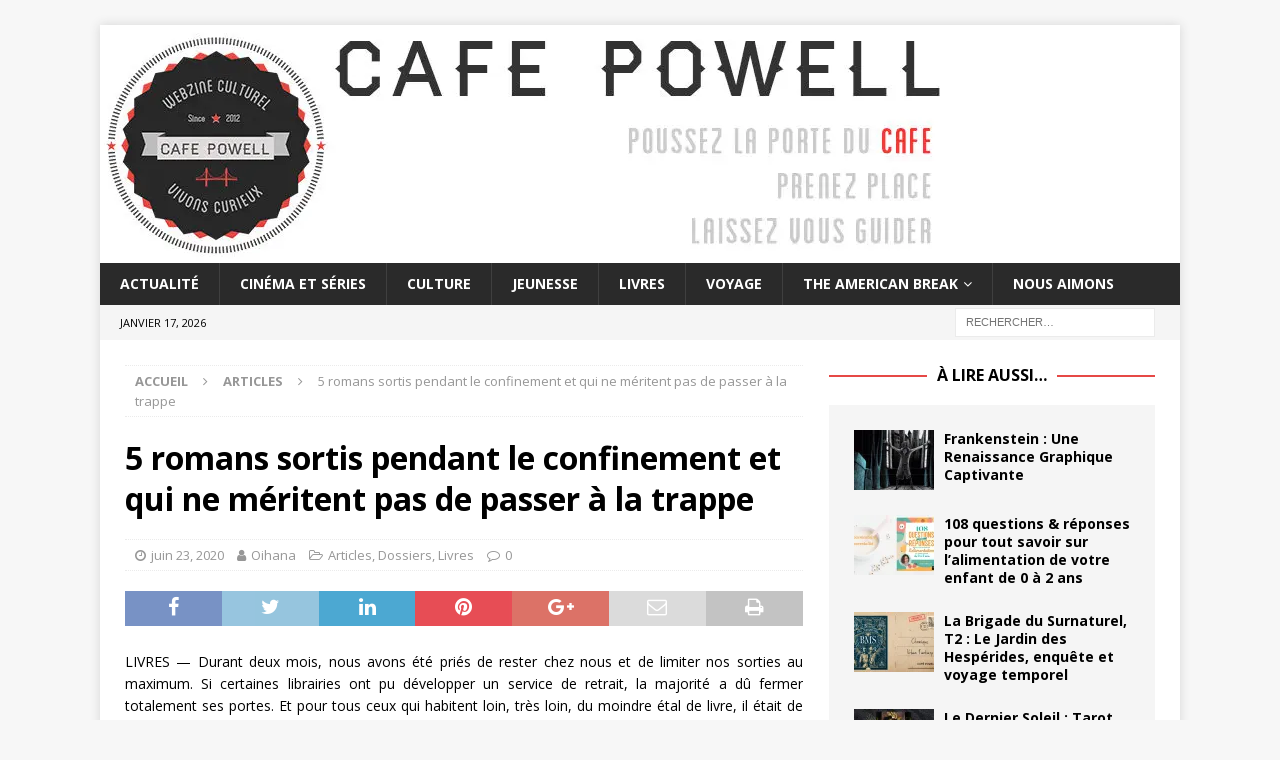

--- FILE ---
content_type: text/html; charset=UTF-8
request_url: https://cafe-powell.com/2020/06/5-romans-sortis-pendant-le-confinement-et-qui-ne-meritent-pas-de-passer-a-la-trappe/
body_size: 22622
content:
<!DOCTYPE html>
<html class="no-js mh-one-sb" lang="fr-FR">
<head>
<meta charset="UTF-8">
<meta name="viewport" content="width=device-width, initial-scale=1.0">
<link rel="profile" href="https://gmpg.org/xfn/11" />
<link rel="pingback" href="https://cafe-powell.com/xmlrpc.php" />
<meta name='robots' content='index, follow, max-image-preview:large, max-snippet:-1, max-video-preview:-1' />
	<style>img:is([sizes="auto" i], [sizes^="auto," i]) { contain-intrinsic-size: 3000px 1500px }</style>
	
	<!-- This site is optimized with the Yoast SEO plugin v26.7 - https://yoast.com/wordpress/plugins/seo/ -->
	<title>5 romans sortis pendant le confinement et qui ne méritent pas de passer à la trappe  - Café Powell</title>
	<link rel="canonical" href="https://cafe-powell.com/2020/06/5-romans-sortis-pendant-le-confinement-et-qui-ne-meritent-pas-de-passer-a-la-trappe/" />
	<meta property="og:locale" content="fr_FR" />
	<meta property="og:type" content="article" />
	<meta property="og:title" content="5 romans sortis pendant le confinement et qui ne méritent pas de passer à la trappe  - Café Powell" />
	<meta property="og:description" content="LIVRES — Durant deux mois, nous avons été priés de rester chez nous et de limiter nos sorties au maximum. Si certaines librairies ont pu développer un service de retrait, la majorité a dû fermer [...]" />
	<meta property="og:url" content="https://cafe-powell.com/2020/06/5-romans-sortis-pendant-le-confinement-et-qui-ne-meritent-pas-de-passer-a-la-trappe/" />
	<meta property="og:site_name" content="Café Powell" />
	<meta property="article:publisher" content="http://www.facebook.com/CafePowell" />
	<meta property="article:published_time" content="2020-06-23T06:32:20+00:00" />
	<meta property="og:image" content="https://cafe-powell.com/wp-content/uploads/2020/03/cest-pas-ma-faute-samantha-bailly-anne-fleur-multon-187x300.jpg" />
	<meta name="author" content="Oihana" />
	<meta name="twitter:card" content="summary_large_image" />
	<meta name="twitter:creator" content="@https://twitter.com/Encresetcalames" />
	<meta name="twitter:site" content="@cafepowell" />
	<meta name="twitter:label1" content="Écrit par" />
	<meta name="twitter:data1" content="Oihana" />
	<meta name="twitter:label2" content="Durée de lecture estimée" />
	<meta name="twitter:data2" content="10 minutes" />
	<script type="application/ld+json" class="yoast-schema-graph">{"@context":"https://schema.org","@graph":[{"@type":"Article","@id":"https://cafe-powell.com/2020/06/5-romans-sortis-pendant-le-confinement-et-qui-ne-meritent-pas-de-passer-a-la-trappe/#article","isPartOf":{"@id":"https://cafe-powell.com/2020/06/5-romans-sortis-pendant-le-confinement-et-qui-ne-meritent-pas-de-passer-a-la-trappe/"},"author":{"name":"Oihana","@id":"https://cafe-powell.com/#/schema/person/9bc0ea16b48b1e1997c21378bfab45f0"},"headline":"5 romans sortis pendant le confinement et qui ne méritent pas de passer à la trappe ","datePublished":"2020-06-23T06:32:20+00:00","mainEntityOfPage":{"@id":"https://cafe-powell.com/2020/06/5-romans-sortis-pendant-le-confinement-et-qui-ne-meritent-pas-de-passer-a-la-trappe/"},"wordCount":2021,"commentCount":0,"image":{"@id":"https://cafe-powell.com/2020/06/5-romans-sortis-pendant-le-confinement-et-qui-ne-meritent-pas-de-passer-a-la-trappe/#primaryimage"},"thumbnailUrl":"https://cafe-powell.com/wp-content/uploads/2020/03/cest-pas-ma-faute-samantha-bailly-anne-fleur-multon-187x300.jpg","keywords":["Anne-Fleur Multon","Chloé Chevalier","Critic","Emmanuel Chastellière","Julia Thévenot","Les moutons électriques","Lumen","Pocket jeunesse","Samantha Bailly","Sarbacane","Victoria Forester"],"articleSection":["Articles","Dossiers","Livres"],"inLanguage":"fr-FR","potentialAction":[{"@type":"CommentAction","name":"Comment","target":["https://cafe-powell.com/2020/06/5-romans-sortis-pendant-le-confinement-et-qui-ne-meritent-pas-de-passer-a-la-trappe/#respond"]}]},{"@type":"WebPage","@id":"https://cafe-powell.com/2020/06/5-romans-sortis-pendant-le-confinement-et-qui-ne-meritent-pas-de-passer-a-la-trappe/","url":"https://cafe-powell.com/2020/06/5-romans-sortis-pendant-le-confinement-et-qui-ne-meritent-pas-de-passer-a-la-trappe/","name":"5 romans sortis pendant le confinement et qui ne méritent pas de passer à la trappe  - Café Powell","isPartOf":{"@id":"https://cafe-powell.com/#website"},"primaryImageOfPage":{"@id":"https://cafe-powell.com/2020/06/5-romans-sortis-pendant-le-confinement-et-qui-ne-meritent-pas-de-passer-a-la-trappe/#primaryimage"},"image":{"@id":"https://cafe-powell.com/2020/06/5-romans-sortis-pendant-le-confinement-et-qui-ne-meritent-pas-de-passer-a-la-trappe/#primaryimage"},"thumbnailUrl":"https://cafe-powell.com/wp-content/uploads/2020/03/cest-pas-ma-faute-samantha-bailly-anne-fleur-multon-187x300.jpg","datePublished":"2020-06-23T06:32:20+00:00","author":{"@id":"https://cafe-powell.com/#/schema/person/9bc0ea16b48b1e1997c21378bfab45f0"},"breadcrumb":{"@id":"https://cafe-powell.com/2020/06/5-romans-sortis-pendant-le-confinement-et-qui-ne-meritent-pas-de-passer-a-la-trappe/#breadcrumb"},"inLanguage":"fr-FR","potentialAction":[{"@type":"ReadAction","target":["https://cafe-powell.com/2020/06/5-romans-sortis-pendant-le-confinement-et-qui-ne-meritent-pas-de-passer-a-la-trappe/"]}]},{"@type":"ImageObject","inLanguage":"fr-FR","@id":"https://cafe-powell.com/2020/06/5-romans-sortis-pendant-le-confinement-et-qui-ne-meritent-pas-de-passer-a-la-trappe/#primaryimage","url":"https://i0.wp.com/cafe-powell.com/wp-content/uploads/2020/03/cest-pas-ma-faute-samantha-bailly-anne-fleur-multon.jpg?fit=351%2C564&ssl=1","contentUrl":"https://i0.wp.com/cafe-powell.com/wp-content/uploads/2020/03/cest-pas-ma-faute-samantha-bailly-anne-fleur-multon.jpg?fit=351%2C564&ssl=1","width":351,"height":564},{"@type":"BreadcrumbList","@id":"https://cafe-powell.com/2020/06/5-romans-sortis-pendant-le-confinement-et-qui-ne-meritent-pas-de-passer-a-la-trappe/#breadcrumb","itemListElement":[{"@type":"ListItem","position":1,"name":"Accueil","item":"https://cafe-powell.com/"},{"@type":"ListItem","position":2,"name":"5 romans sortis pendant le confinement et qui ne méritent pas de passer à la trappe "}]},{"@type":"WebSite","@id":"https://cafe-powell.com/#website","url":"https://cafe-powell.com/","name":"Café Powell","description":"Webzine culturel curieux et dynamique","potentialAction":[{"@type":"SearchAction","target":{"@type":"EntryPoint","urlTemplate":"https://cafe-powell.com/?s={search_term_string}"},"query-input":{"@type":"PropertyValueSpecification","valueRequired":true,"valueName":"search_term_string"}}],"inLanguage":"fr-FR"},{"@type":"Person","@id":"https://cafe-powell.com/#/schema/person/9bc0ea16b48b1e1997c21378bfab45f0","name":"Oihana","description":"Lectrice assidue depuis son plus jeune âge, Oihana apprécie autant de plonger dans un univers romanesque, que les longues balades au soleil. Après des études littéraires, elle est revenue vers ses premières amours, et se destine aux métiers du livre.","sameAs":["https://encresetcalames.wordpress.com/","https://x.com/https://twitter.com/Encresetcalames"],"url":"https://cafe-powell.com/author/oihana/"}]}</script>
	<!-- / Yoast SEO plugin. -->


<link rel='dns-prefetch' href='//stats.wp.com' />
<link rel='dns-prefetch' href='//fonts.googleapis.com' />
<link rel='preconnect' href='//c0.wp.com' />
<link rel='preconnect' href='//i0.wp.com' />
<link rel="alternate" type="application/rss+xml" title="Café Powell &raquo; Flux" href="https://cafe-powell.com/feed/" />
<link rel="alternate" type="application/rss+xml" title="Café Powell &raquo; Flux des commentaires" href="https://cafe-powell.com/comments/feed/" />
<link rel="alternate" type="application/rss+xml" title="Café Powell &raquo; 5 romans sortis pendant le confinement et qui ne méritent pas de passer à la trappe  Flux des commentaires" href="https://cafe-powell.com/2020/06/5-romans-sortis-pendant-le-confinement-et-qui-ne-meritent-pas-de-passer-a-la-trappe/feed/" />
<script type="text/javascript">
/* <![CDATA[ */
window._wpemojiSettings = {"baseUrl":"https:\/\/s.w.org\/images\/core\/emoji\/16.0.1\/72x72\/","ext":".png","svgUrl":"https:\/\/s.w.org\/images\/core\/emoji\/16.0.1\/svg\/","svgExt":".svg","source":{"concatemoji":"https:\/\/cafe-powell.com\/wp-includes\/js\/wp-emoji-release.min.js?ver=5973f462a4e7f597c4d05c29575628c4"}};
/*! This file is auto-generated */
!function(s,n){var o,i,e;function c(e){try{var t={supportTests:e,timestamp:(new Date).valueOf()};sessionStorage.setItem(o,JSON.stringify(t))}catch(e){}}function p(e,t,n){e.clearRect(0,0,e.canvas.width,e.canvas.height),e.fillText(t,0,0);var t=new Uint32Array(e.getImageData(0,0,e.canvas.width,e.canvas.height).data),a=(e.clearRect(0,0,e.canvas.width,e.canvas.height),e.fillText(n,0,0),new Uint32Array(e.getImageData(0,0,e.canvas.width,e.canvas.height).data));return t.every(function(e,t){return e===a[t]})}function u(e,t){e.clearRect(0,0,e.canvas.width,e.canvas.height),e.fillText(t,0,0);for(var n=e.getImageData(16,16,1,1),a=0;a<n.data.length;a++)if(0!==n.data[a])return!1;return!0}function f(e,t,n,a){switch(t){case"flag":return n(e,"\ud83c\udff3\ufe0f\u200d\u26a7\ufe0f","\ud83c\udff3\ufe0f\u200b\u26a7\ufe0f")?!1:!n(e,"\ud83c\udde8\ud83c\uddf6","\ud83c\udde8\u200b\ud83c\uddf6")&&!n(e,"\ud83c\udff4\udb40\udc67\udb40\udc62\udb40\udc65\udb40\udc6e\udb40\udc67\udb40\udc7f","\ud83c\udff4\u200b\udb40\udc67\u200b\udb40\udc62\u200b\udb40\udc65\u200b\udb40\udc6e\u200b\udb40\udc67\u200b\udb40\udc7f");case"emoji":return!a(e,"\ud83e\udedf")}return!1}function g(e,t,n,a){var r="undefined"!=typeof WorkerGlobalScope&&self instanceof WorkerGlobalScope?new OffscreenCanvas(300,150):s.createElement("canvas"),o=r.getContext("2d",{willReadFrequently:!0}),i=(o.textBaseline="top",o.font="600 32px Arial",{});return e.forEach(function(e){i[e]=t(o,e,n,a)}),i}function t(e){var t=s.createElement("script");t.src=e,t.defer=!0,s.head.appendChild(t)}"undefined"!=typeof Promise&&(o="wpEmojiSettingsSupports",i=["flag","emoji"],n.supports={everything:!0,everythingExceptFlag:!0},e=new Promise(function(e){s.addEventListener("DOMContentLoaded",e,{once:!0})}),new Promise(function(t){var n=function(){try{var e=JSON.parse(sessionStorage.getItem(o));if("object"==typeof e&&"number"==typeof e.timestamp&&(new Date).valueOf()<e.timestamp+604800&&"object"==typeof e.supportTests)return e.supportTests}catch(e){}return null}();if(!n){if("undefined"!=typeof Worker&&"undefined"!=typeof OffscreenCanvas&&"undefined"!=typeof URL&&URL.createObjectURL&&"undefined"!=typeof Blob)try{var e="postMessage("+g.toString()+"("+[JSON.stringify(i),f.toString(),p.toString(),u.toString()].join(",")+"));",a=new Blob([e],{type:"text/javascript"}),r=new Worker(URL.createObjectURL(a),{name:"wpTestEmojiSupports"});return void(r.onmessage=function(e){c(n=e.data),r.terminate(),t(n)})}catch(e){}c(n=g(i,f,p,u))}t(n)}).then(function(e){for(var t in e)n.supports[t]=e[t],n.supports.everything=n.supports.everything&&n.supports[t],"flag"!==t&&(n.supports.everythingExceptFlag=n.supports.everythingExceptFlag&&n.supports[t]);n.supports.everythingExceptFlag=n.supports.everythingExceptFlag&&!n.supports.flag,n.DOMReady=!1,n.readyCallback=function(){n.DOMReady=!0}}).then(function(){return e}).then(function(){var e;n.supports.everything||(n.readyCallback(),(e=n.source||{}).concatemoji?t(e.concatemoji):e.wpemoji&&e.twemoji&&(t(e.twemoji),t(e.wpemoji)))}))}((window,document),window._wpemojiSettings);
/* ]]> */
</script>
<style id='wp-emoji-styles-inline-css' type='text/css'>

	img.wp-smiley, img.emoji {
		display: inline !important;
		border: none !important;
		box-shadow: none !important;
		height: 1em !important;
		width: 1em !important;
		margin: 0 0.07em !important;
		vertical-align: -0.1em !important;
		background: none !important;
		padding: 0 !important;
	}
</style>
<link rel='stylesheet' id='wp-block-library-css' href='https://c0.wp.com/c/6.8.3/wp-includes/css/dist/block-library/style.min.css' type='text/css' media='all' />
<style id='classic-theme-styles-inline-css' type='text/css'>
/*! This file is auto-generated */
.wp-block-button__link{color:#fff;background-color:#32373c;border-radius:9999px;box-shadow:none;text-decoration:none;padding:calc(.667em + 2px) calc(1.333em + 2px);font-size:1.125em}.wp-block-file__button{background:#32373c;color:#fff;text-decoration:none}
</style>
<link rel='stylesheet' id='mediaelement-css' href='https://c0.wp.com/c/6.8.3/wp-includes/js/mediaelement/mediaelementplayer-legacy.min.css' type='text/css' media='all' />
<link rel='stylesheet' id='wp-mediaelement-css' href='https://c0.wp.com/c/6.8.3/wp-includes/js/mediaelement/wp-mediaelement.min.css' type='text/css' media='all' />
<style id='jetpack-sharing-buttons-style-inline-css' type='text/css'>
.jetpack-sharing-buttons__services-list{display:flex;flex-direction:row;flex-wrap:wrap;gap:0;list-style-type:none;margin:5px;padding:0}.jetpack-sharing-buttons__services-list.has-small-icon-size{font-size:12px}.jetpack-sharing-buttons__services-list.has-normal-icon-size{font-size:16px}.jetpack-sharing-buttons__services-list.has-large-icon-size{font-size:24px}.jetpack-sharing-buttons__services-list.has-huge-icon-size{font-size:36px}@media print{.jetpack-sharing-buttons__services-list{display:none!important}}.editor-styles-wrapper .wp-block-jetpack-sharing-buttons{gap:0;padding-inline-start:0}ul.jetpack-sharing-buttons__services-list.has-background{padding:1.25em 2.375em}
</style>
<style id='global-styles-inline-css' type='text/css'>
:root{--wp--preset--aspect-ratio--square: 1;--wp--preset--aspect-ratio--4-3: 4/3;--wp--preset--aspect-ratio--3-4: 3/4;--wp--preset--aspect-ratio--3-2: 3/2;--wp--preset--aspect-ratio--2-3: 2/3;--wp--preset--aspect-ratio--16-9: 16/9;--wp--preset--aspect-ratio--9-16: 9/16;--wp--preset--color--black: #000000;--wp--preset--color--cyan-bluish-gray: #abb8c3;--wp--preset--color--white: #ffffff;--wp--preset--color--pale-pink: #f78da7;--wp--preset--color--vivid-red: #cf2e2e;--wp--preset--color--luminous-vivid-orange: #ff6900;--wp--preset--color--luminous-vivid-amber: #fcb900;--wp--preset--color--light-green-cyan: #7bdcb5;--wp--preset--color--vivid-green-cyan: #00d084;--wp--preset--color--pale-cyan-blue: #8ed1fc;--wp--preset--color--vivid-cyan-blue: #0693e3;--wp--preset--color--vivid-purple: #9b51e0;--wp--preset--gradient--vivid-cyan-blue-to-vivid-purple: linear-gradient(135deg,rgba(6,147,227,1) 0%,rgb(155,81,224) 100%);--wp--preset--gradient--light-green-cyan-to-vivid-green-cyan: linear-gradient(135deg,rgb(122,220,180) 0%,rgb(0,208,130) 100%);--wp--preset--gradient--luminous-vivid-amber-to-luminous-vivid-orange: linear-gradient(135deg,rgba(252,185,0,1) 0%,rgba(255,105,0,1) 100%);--wp--preset--gradient--luminous-vivid-orange-to-vivid-red: linear-gradient(135deg,rgba(255,105,0,1) 0%,rgb(207,46,46) 100%);--wp--preset--gradient--very-light-gray-to-cyan-bluish-gray: linear-gradient(135deg,rgb(238,238,238) 0%,rgb(169,184,195) 100%);--wp--preset--gradient--cool-to-warm-spectrum: linear-gradient(135deg,rgb(74,234,220) 0%,rgb(151,120,209) 20%,rgb(207,42,186) 40%,rgb(238,44,130) 60%,rgb(251,105,98) 80%,rgb(254,248,76) 100%);--wp--preset--gradient--blush-light-purple: linear-gradient(135deg,rgb(255,206,236) 0%,rgb(152,150,240) 100%);--wp--preset--gradient--blush-bordeaux: linear-gradient(135deg,rgb(254,205,165) 0%,rgb(254,45,45) 50%,rgb(107,0,62) 100%);--wp--preset--gradient--luminous-dusk: linear-gradient(135deg,rgb(255,203,112) 0%,rgb(199,81,192) 50%,rgb(65,88,208) 100%);--wp--preset--gradient--pale-ocean: linear-gradient(135deg,rgb(255,245,203) 0%,rgb(182,227,212) 50%,rgb(51,167,181) 100%);--wp--preset--gradient--electric-grass: linear-gradient(135deg,rgb(202,248,128) 0%,rgb(113,206,126) 100%);--wp--preset--gradient--midnight: linear-gradient(135deg,rgb(2,3,129) 0%,rgb(40,116,252) 100%);--wp--preset--font-size--small: 13px;--wp--preset--font-size--medium: 20px;--wp--preset--font-size--large: 36px;--wp--preset--font-size--x-large: 42px;--wp--preset--spacing--20: 0.44rem;--wp--preset--spacing--30: 0.67rem;--wp--preset--spacing--40: 1rem;--wp--preset--spacing--50: 1.5rem;--wp--preset--spacing--60: 2.25rem;--wp--preset--spacing--70: 3.38rem;--wp--preset--spacing--80: 5.06rem;--wp--preset--shadow--natural: 6px 6px 9px rgba(0, 0, 0, 0.2);--wp--preset--shadow--deep: 12px 12px 50px rgba(0, 0, 0, 0.4);--wp--preset--shadow--sharp: 6px 6px 0px rgba(0, 0, 0, 0.2);--wp--preset--shadow--outlined: 6px 6px 0px -3px rgba(255, 255, 255, 1), 6px 6px rgba(0, 0, 0, 1);--wp--preset--shadow--crisp: 6px 6px 0px rgba(0, 0, 0, 1);}:where(.is-layout-flex){gap: 0.5em;}:where(.is-layout-grid){gap: 0.5em;}body .is-layout-flex{display: flex;}.is-layout-flex{flex-wrap: wrap;align-items: center;}.is-layout-flex > :is(*, div){margin: 0;}body .is-layout-grid{display: grid;}.is-layout-grid > :is(*, div){margin: 0;}:where(.wp-block-columns.is-layout-flex){gap: 2em;}:where(.wp-block-columns.is-layout-grid){gap: 2em;}:where(.wp-block-post-template.is-layout-flex){gap: 1.25em;}:where(.wp-block-post-template.is-layout-grid){gap: 1.25em;}.has-black-color{color: var(--wp--preset--color--black) !important;}.has-cyan-bluish-gray-color{color: var(--wp--preset--color--cyan-bluish-gray) !important;}.has-white-color{color: var(--wp--preset--color--white) !important;}.has-pale-pink-color{color: var(--wp--preset--color--pale-pink) !important;}.has-vivid-red-color{color: var(--wp--preset--color--vivid-red) !important;}.has-luminous-vivid-orange-color{color: var(--wp--preset--color--luminous-vivid-orange) !important;}.has-luminous-vivid-amber-color{color: var(--wp--preset--color--luminous-vivid-amber) !important;}.has-light-green-cyan-color{color: var(--wp--preset--color--light-green-cyan) !important;}.has-vivid-green-cyan-color{color: var(--wp--preset--color--vivid-green-cyan) !important;}.has-pale-cyan-blue-color{color: var(--wp--preset--color--pale-cyan-blue) !important;}.has-vivid-cyan-blue-color{color: var(--wp--preset--color--vivid-cyan-blue) !important;}.has-vivid-purple-color{color: var(--wp--preset--color--vivid-purple) !important;}.has-black-background-color{background-color: var(--wp--preset--color--black) !important;}.has-cyan-bluish-gray-background-color{background-color: var(--wp--preset--color--cyan-bluish-gray) !important;}.has-white-background-color{background-color: var(--wp--preset--color--white) !important;}.has-pale-pink-background-color{background-color: var(--wp--preset--color--pale-pink) !important;}.has-vivid-red-background-color{background-color: var(--wp--preset--color--vivid-red) !important;}.has-luminous-vivid-orange-background-color{background-color: var(--wp--preset--color--luminous-vivid-orange) !important;}.has-luminous-vivid-amber-background-color{background-color: var(--wp--preset--color--luminous-vivid-amber) !important;}.has-light-green-cyan-background-color{background-color: var(--wp--preset--color--light-green-cyan) !important;}.has-vivid-green-cyan-background-color{background-color: var(--wp--preset--color--vivid-green-cyan) !important;}.has-pale-cyan-blue-background-color{background-color: var(--wp--preset--color--pale-cyan-blue) !important;}.has-vivid-cyan-blue-background-color{background-color: var(--wp--preset--color--vivid-cyan-blue) !important;}.has-vivid-purple-background-color{background-color: var(--wp--preset--color--vivid-purple) !important;}.has-black-border-color{border-color: var(--wp--preset--color--black) !important;}.has-cyan-bluish-gray-border-color{border-color: var(--wp--preset--color--cyan-bluish-gray) !important;}.has-white-border-color{border-color: var(--wp--preset--color--white) !important;}.has-pale-pink-border-color{border-color: var(--wp--preset--color--pale-pink) !important;}.has-vivid-red-border-color{border-color: var(--wp--preset--color--vivid-red) !important;}.has-luminous-vivid-orange-border-color{border-color: var(--wp--preset--color--luminous-vivid-orange) !important;}.has-luminous-vivid-amber-border-color{border-color: var(--wp--preset--color--luminous-vivid-amber) !important;}.has-light-green-cyan-border-color{border-color: var(--wp--preset--color--light-green-cyan) !important;}.has-vivid-green-cyan-border-color{border-color: var(--wp--preset--color--vivid-green-cyan) !important;}.has-pale-cyan-blue-border-color{border-color: var(--wp--preset--color--pale-cyan-blue) !important;}.has-vivid-cyan-blue-border-color{border-color: var(--wp--preset--color--vivid-cyan-blue) !important;}.has-vivid-purple-border-color{border-color: var(--wp--preset--color--vivid-purple) !important;}.has-vivid-cyan-blue-to-vivid-purple-gradient-background{background: var(--wp--preset--gradient--vivid-cyan-blue-to-vivid-purple) !important;}.has-light-green-cyan-to-vivid-green-cyan-gradient-background{background: var(--wp--preset--gradient--light-green-cyan-to-vivid-green-cyan) !important;}.has-luminous-vivid-amber-to-luminous-vivid-orange-gradient-background{background: var(--wp--preset--gradient--luminous-vivid-amber-to-luminous-vivid-orange) !important;}.has-luminous-vivid-orange-to-vivid-red-gradient-background{background: var(--wp--preset--gradient--luminous-vivid-orange-to-vivid-red) !important;}.has-very-light-gray-to-cyan-bluish-gray-gradient-background{background: var(--wp--preset--gradient--very-light-gray-to-cyan-bluish-gray) !important;}.has-cool-to-warm-spectrum-gradient-background{background: var(--wp--preset--gradient--cool-to-warm-spectrum) !important;}.has-blush-light-purple-gradient-background{background: var(--wp--preset--gradient--blush-light-purple) !important;}.has-blush-bordeaux-gradient-background{background: var(--wp--preset--gradient--blush-bordeaux) !important;}.has-luminous-dusk-gradient-background{background: var(--wp--preset--gradient--luminous-dusk) !important;}.has-pale-ocean-gradient-background{background: var(--wp--preset--gradient--pale-ocean) !important;}.has-electric-grass-gradient-background{background: var(--wp--preset--gradient--electric-grass) !important;}.has-midnight-gradient-background{background: var(--wp--preset--gradient--midnight) !important;}.has-small-font-size{font-size: var(--wp--preset--font-size--small) !important;}.has-medium-font-size{font-size: var(--wp--preset--font-size--medium) !important;}.has-large-font-size{font-size: var(--wp--preset--font-size--large) !important;}.has-x-large-font-size{font-size: var(--wp--preset--font-size--x-large) !important;}
:where(.wp-block-post-template.is-layout-flex){gap: 1.25em;}:where(.wp-block-post-template.is-layout-grid){gap: 1.25em;}
:where(.wp-block-columns.is-layout-flex){gap: 2em;}:where(.wp-block-columns.is-layout-grid){gap: 2em;}
:root :where(.wp-block-pullquote){font-size: 1.5em;line-height: 1.6;}
</style>
<link rel='stylesheet' id='mh-magazine-css' href='https://cafe-powell.com/wp-content/themes/mh-magazine/style.css?ver=3.8.5' type='text/css' media='all' />
<link rel='stylesheet' id='mh-font-awesome-css' href='https://cafe-powell.com/wp-content/themes/mh-magazine/includes/font-awesome.min.css' type='text/css' media='all' />
<link rel='stylesheet' id='mh-google-fonts-css' href='https://fonts.googleapis.com/css?family=Open+Sans:300,400,400italic,600,700' type='text/css' media='all' />
<script type="text/javascript" src="https://c0.wp.com/c/6.8.3/wp-includes/js/jquery/jquery.min.js" id="jquery-core-js"></script>
<script type="text/javascript" src="https://c0.wp.com/c/6.8.3/wp-includes/js/jquery/jquery-migrate.min.js" id="jquery-migrate-js"></script>
<script type="text/javascript" src="https://cafe-powell.com/wp-content/themes/mh-magazine/js/scripts.js?ver=3.8.5" id="mh-scripts-js"></script>
<link rel="https://api.w.org/" href="https://cafe-powell.com/wp-json/" /><link rel="alternate" title="JSON" type="application/json" href="https://cafe-powell.com/wp-json/wp/v2/posts/16284" /><link rel="EditURI" type="application/rsd+xml" title="RSD" href="https://cafe-powell.com/xmlrpc.php?rsd" />
<link rel='shortlink' href='https://cafe-powell.com/?p=16284' />
<link rel="alternate" title="oEmbed (JSON)" type="application/json+oembed" href="https://cafe-powell.com/wp-json/oembed/1.0/embed?url=https%3A%2F%2Fcafe-powell.com%2F2020%2F06%2F5-romans-sortis-pendant-le-confinement-et-qui-ne-meritent-pas-de-passer-a-la-trappe%2F" />
<link rel="alternate" title="oEmbed (XML)" type="text/xml+oembed" href="https://cafe-powell.com/wp-json/oembed/1.0/embed?url=https%3A%2F%2Fcafe-powell.com%2F2020%2F06%2F5-romans-sortis-pendant-le-confinement-et-qui-ne-meritent-pas-de-passer-a-la-trappe%2F&#038;format=xml" />

		<!-- GA Google Analytics @ https://m0n.co/ga -->
		<script>
			(function(i,s,o,g,r,a,m){i['GoogleAnalyticsObject']=r;i[r]=i[r]||function(){
			(i[r].q=i[r].q||[]).push(arguments)},i[r].l=1*new Date();a=s.createElement(o),
			m=s.getElementsByTagName(o)[0];a.async=1;a.src=g;m.parentNode.insertBefore(a,m)
			})(window,document,'script','https://www.google-analytics.com/analytics.js','ga');
			ga('create', 'UA-37287173-1', 'auto');
			ga('require', 'displayfeatures');
			ga('require', 'linkid');
			ga('set', 'anonymizeIp', true);
			ga('set', 'forceSSL', true);
			ga('send', 'pageview');
		</script>

	<script type="text/javascript">
(function(url){
	if(/(?:Chrome\/26\.0\.1410\.63 Safari\/537\.31|WordfenceTestMonBot)/.test(navigator.userAgent)){ return; }
	var addEvent = function(evt, handler) {
		if (window.addEventListener) {
			document.addEventListener(evt, handler, false);
		} else if (window.attachEvent) {
			document.attachEvent('on' + evt, handler);
		}
	};
	var removeEvent = function(evt, handler) {
		if (window.removeEventListener) {
			document.removeEventListener(evt, handler, false);
		} else if (window.detachEvent) {
			document.detachEvent('on' + evt, handler);
		}
	};
	var evts = 'contextmenu dblclick drag dragend dragenter dragleave dragover dragstart drop keydown keypress keyup mousedown mousemove mouseout mouseover mouseup mousewheel scroll'.split(' ');
	var logHuman = function() {
		if (window.wfLogHumanRan) { return; }
		window.wfLogHumanRan = true;
		var wfscr = document.createElement('script');
		wfscr.type = 'text/javascript';
		wfscr.async = true;
		wfscr.src = url + '&r=' + Math.random();
		(document.getElementsByTagName('head')[0]||document.getElementsByTagName('body')[0]).appendChild(wfscr);
		for (var i = 0; i < evts.length; i++) {
			removeEvent(evts[i], logHuman);
		}
	};
	for (var i = 0; i < evts.length; i++) {
		addEvent(evts[i], logHuman);
	}
})('//cafe-powell.com/?wordfence_lh=1&hid=4096D89485F083CC03E27F54D79100E4');
</script>	<style>img#wpstats{display:none}</style>
		<!--[if lt IE 9]>
<script src="https://cafe-powell.com/wp-content/themes/mh-magazine/js/css3-mediaqueries.js"></script>
<![endif]-->
<noscript><style>.lazyload[data-src]{display:none !important;}</style></noscript><style>.lazyload{background-image:none !important;}.lazyload:before{background-image:none !important;}</style><style>.wp-block-gallery.is-cropped .blocks-gallery-item picture{height:100%;width:100%;}</style><link rel="icon" href="https://i0.wp.com/cafe-powell.com/wp-content/uploads/2017/03/cropped-f7HhxY35.png?fit=32%2C32&#038;ssl=1" sizes="32x32" />
<link rel="icon" href="https://i0.wp.com/cafe-powell.com/wp-content/uploads/2017/03/cropped-f7HhxY35.png?fit=192%2C192&#038;ssl=1" sizes="192x192" />
<link rel="apple-touch-icon" href="https://i0.wp.com/cafe-powell.com/wp-content/uploads/2017/03/cropped-f7HhxY35.png?fit=180%2C180&#038;ssl=1" />
<meta name="msapplication-TileImage" content="https://i0.wp.com/cafe-powell.com/wp-content/uploads/2017/03/cropped-f7HhxY35.png?fit=270%2C270&#038;ssl=1" />
</head>
<body id="mh-mobile" class="wp-singular post-template-default single single-post postid-16284 single-format-standard wp-theme-mh-magazine mh-boxed-layout mh-right-sb mh-loop-layout1 mh-widget-layout8" itemscope="itemscope" itemtype="http://schema.org/WebPage">
<div class="mh-container mh-container-outer">
<div class="mh-header-nav-mobile clearfix"></div>
	<div class="mh-preheader">
    	<div class="mh-container mh-container-inner mh-row clearfix">
							<div class="mh-header-bar-content mh-header-bar-top-left mh-col-2-3 clearfix">
									</div>
										<div class="mh-header-bar-content mh-header-bar-top-right mh-col-1-3 clearfix">
									</div>
					</div>
	</div>
<header class="mh-header" itemscope="itemscope" itemtype="http://schema.org/WPHeader">
	<div class="mh-container mh-container-inner clearfix">
		<div class="mh-custom-header clearfix">
<a class="mh-header-image-link" href="https://cafe-powell.com/" title="Café Powell" rel="home">
<picture><source   type="image/webp" data-srcset="https://cafe-powell.com/wp-content/uploads/2018/06/cropped-banniere-site-1.jpg.webp"><img class="mh-header-image lazyload" src="[data-uri]" height="238" width="850" alt="Café Powell" data-eio="p" data-src="https://cafe-powell.com/wp-content/uploads/2018/06/cropped-banniere-site-1.jpg" decoding="async" data-eio-rwidth="850" data-eio-rheight="238" /></picture><noscript><img class="mh-header-image" src="https://cafe-powell.com/wp-content/uploads/2018/06/cropped-banniere-site-1.jpg" height="238" width="850" alt="Café Powell" data-eio="l" /></noscript>
</a>
</div>
	</div>
	<div class="mh-main-nav-wrap">
		<nav class="mh-navigation mh-main-nav mh-container mh-container-inner clearfix" itemscope="itemscope" itemtype="http://schema.org/SiteNavigationElement">
			<div class="menu-menu-container"><ul id="menu-menu" class="menu"><li id="menu-item-7" class="menu-item menu-item-type-taxonomy menu-item-object-category menu-item-7"><a href="https://cafe-powell.com/category/actualite/">Actualité</a></li>
<li id="menu-item-8" class="menu-item menu-item-type-taxonomy menu-item-object-category menu-item-8"><a href="https://cafe-powell.com/category/cinema/">Cinéma et séries</a></li>
<li id="menu-item-9" class="menu-item menu-item-type-taxonomy menu-item-object-category menu-item-9"><a href="https://cafe-powell.com/category/culture/">Culture</a></li>
<li id="menu-item-3693" class="menu-item menu-item-type-taxonomy menu-item-object-category menu-item-3693"><a href="https://cafe-powell.com/category/jeunesse/">Jeunesse</a></li>
<li id="menu-item-10" class="menu-item menu-item-type-taxonomy menu-item-object-category current-post-ancestor current-menu-parent current-post-parent menu-item-10"><a href="https://cafe-powell.com/category/litterature/">Livres</a></li>
<li id="menu-item-13" class="menu-item menu-item-type-taxonomy menu-item-object-category menu-item-13"><a href="https://cafe-powell.com/category/voyage/">Voyage</a></li>
<li id="menu-item-17313" class="menu-item menu-item-type-taxonomy menu-item-object-category menu-item-has-children menu-item-17313"><a href="https://cafe-powell.com/category/the-american-break/">The American Break</a>
<ul class="sub-menu">
	<li id="menu-item-17306" class="menu-item menu-item-type-taxonomy menu-item-object-category menu-item-17306"><a href="https://cafe-powell.com/category/the-american-break/lamerique-fantasmee/">L’Amérique fantasmée</a></li>
	<li id="menu-item-17307" class="menu-item menu-item-type-taxonomy menu-item-object-category menu-item-17307"><a href="https://cafe-powell.com/category/the-american-break/les-yeux-rives-sur-le-pacifique/">Les yeux rivés sur le Pacifique</a></li>
	<li id="menu-item-17308" class="menu-item menu-item-type-taxonomy menu-item-object-category menu-item-17308"><a href="https://cafe-powell.com/category/the-american-break/the-heart-of-america/">The Heart of America</a></li>
	<li id="menu-item-17309" class="menu-item menu-item-type-taxonomy menu-item-object-category menu-item-17309"><a href="https://cafe-powell.com/category/the-american-break/so-east-coast/">So East Coast</a></li>
	<li id="menu-item-17310" class="menu-item menu-item-type-taxonomy menu-item-object-category menu-item-17310"><a href="https://cafe-powell.com/category/the-american-break/ye-old-south/">Ye Old South</a></li>
</ul>
</li>
<li id="menu-item-2515" class="menu-item menu-item-type-post_type menu-item-object-page menu-item-2515"><a href="https://cafe-powell.com/ces-sites-que-nous-aimons/">Nous aimons</a></li>
</ul></div>		</nav>
	</div>
	</header>
	<div class="mh-subheader">
		<div class="mh-container mh-container-inner mh-row clearfix">
							<div class="mh-header-bar-content mh-header-bar-bottom-left mh-col-2-3 clearfix">
											<div class="mh-header-date mh-header-date-bottom">
							janvier 17, 2026						</div>
									</div>
										<div class="mh-header-bar-content mh-header-bar-bottom-right mh-col-1-3 clearfix">
											<aside class="mh-header-search mh-header-search-bottom">
							<form role="search" method="get" class="search-form" action="https://cafe-powell.com/">
				<label>
					<span class="screen-reader-text">Rechercher :</span>
					<input type="search" class="search-field" placeholder="Rechercher…" value="" name="s" />
				</label>
				<input type="submit" class="search-submit" value="Rechercher" />
			</form>						</aside>
									</div>
					</div>
	</div>
<div class="mh-wrapper clearfix">
	<div class="mh-main clearfix">
		<div id="main-content" class="mh-content" role="main" itemprop="mainContentOfPage"><nav class="mh-breadcrumb"><span itemscope itemtype="http://data-vocabulary.org/Breadcrumb"><a href="https://cafe-powell.com" itemprop="url"><span itemprop="title">Accueil</span></a></span><span class="mh-breadcrumb-delimiter"><i class="fa fa-angle-right"></i></span><span itemscope itemtype="http://data-vocabulary.org/Breadcrumb"><a href="https://cafe-powell.com/category/articles/" itemprop="url"><span itemprop="title">Articles</span></a></span><span class="mh-breadcrumb-delimiter"><i class="fa fa-angle-right"></i></span>5 romans sortis pendant le confinement et qui ne méritent pas de passer à la trappe </nav>
<article id="post-16284" class="post-16284 post type-post status-publish format-standard hentry category-articles category-dossiers category-litterature tag-anne-fleur-multon tag-chloe-chevalier tag-critic tag-emmanuel-chastelliere tag-julia-thevenot tag-les-moutons-electriques tag-lumen tag-pocket-jeunesse tag-samantha-bailly tag-sarbacane tag-victoria-forester">
	<header class="entry-header clearfix"><h1 class="entry-title">5 romans sortis pendant le confinement et qui ne méritent pas de passer à la trappe </h1><div class="mh-meta entry-meta">
<span class="entry-meta-date updated"><i class="fa fa-clock-o"></i><a href="https://cafe-powell.com/2020/06/">juin 23, 2020</a></span>
<span class="entry-meta-author author vcard"><i class="fa fa-user"></i><a class="fn" href="https://cafe-powell.com/author/oihana/">Oihana</a></span>
<span class="entry-meta-categories"><i class="fa fa-folder-open-o"></i><a href="https://cafe-powell.com/category/articles/" rel="category tag">Articles</a>, <a href="https://cafe-powell.com/category/dossiers/" rel="category tag">Dossiers</a>, <a href="https://cafe-powell.com/category/litterature/" rel="category tag">Livres</a></span>
<span class="entry-meta-comments"><i class="fa fa-comment-o"></i><a href="https://cafe-powell.com/2020/06/5-romans-sortis-pendant-le-confinement-et-qui-ne-meritent-pas-de-passer-a-la-trappe/#respond" class="mh-comment-count-link" >0</a></span>
</div>
	</header>
		<div class="entry-content clearfix"><div class="mh-social-top">
<div class="mh-share-buttons clearfix">
	<a class="mh-facebook" href="#" onclick="window.open('https://www.facebook.com/sharer.php?u=https%3A%2F%2Fcafe-powell.com%2F2020%2F06%2F5-romans-sortis-pendant-le-confinement-et-qui-ne-meritent-pas-de-passer-a-la-trappe%2F&t=5+romans+sortis+pendant+le+confinement+et+qui+ne+m%C3%A9ritent+pas+de+passer+%C3%A0+la+trappe%C2%A0', 'facebookShare', 'width=626,height=436'); return false;" title="Partager sur Facebook">
		<span class="mh-share-button"><i class="fa fa-facebook"></i></span>
	</a>
	<a class="mh-twitter" href="#" onclick="window.open('https://twitter.com/share?text=5+romans+sortis+pendant+le+confinement+et+qui+ne+m%C3%A9ritent+pas+de+passer+%C3%A0+la+trappe%C2%A0:&url=https%3A%2F%2Fcafe-powell.com%2F2020%2F06%2F5-romans-sortis-pendant-le-confinement-et-qui-ne-meritent-pas-de-passer-a-la-trappe%2F', 'twitterShare', 'width=626,height=436'); return false;" title="Tweeter cet article">
		<span class="mh-share-button"><i class="fa fa-twitter"></i></span>
	</a>
	<a class="mh-linkedin" href="#" onclick="window.open('https://www.linkedin.com/shareArticle?mini=true&url=https%3A%2F%2Fcafe-powell.com%2F2020%2F06%2F5-romans-sortis-pendant-le-confinement-et-qui-ne-meritent-pas-de-passer-a-la-trappe%2F&source=', 'linkedinShare', 'width=626,height=436'); return false;" title="Share on LinkedIn">
		<span class="mh-share-button"><i class="fa fa-linkedin"></i></span>
	</a>
	<a class="mh-pinterest" href="#" onclick="window.open('https://pinterest.com/pin/create/button/?url=https%3A%2F%2Fcafe-powell.com%2F2020%2F06%2F5-romans-sortis-pendant-le-confinement-et-qui-ne-meritent-pas-de-passer-a-la-trappe%2F&media=&description=5+romans+sortis+pendant+le+confinement+et+qui+ne+m%C3%A9ritent+pas+de+passer+%C3%A0+la+trappe%C2%A0', 'pinterestShare', 'width=750,height=350'); return false;" title="Pin cet article">
		<span class="mh-share-button"><i class="fa fa-pinterest"></i></span>
	</a>
	<a class="mh-googleplus" href="#" onclick="window.open('https://plusone.google.com/_/+1/confirm?hl=en-US&url=https%3A%2F%2Fcafe-powell.com%2F2020%2F06%2F5-romans-sortis-pendant-le-confinement-et-qui-ne-meritent-pas-de-passer-a-la-trappe%2F', 'googleShare', 'width=626,height=436'); return false;" title="Partager sur Google+" target="_blank">
		<span class="mh-share-button"><i class="fa fa-google-plus"></i></span>
	</a>
	<a class="mh-email" href="mailto:?subject=5%20romans%20sortis%20pendant%20le%20confinement%20et%20qui%20ne%20m%C3%A9ritent%20pas%20de%20passer%20%C3%A0%20la%20trappe%C2%A0&amp;body=https%3A%2F%2Fcafe-powell.com%2F2020%2F06%2F5-romans-sortis-pendant-le-confinement-et-qui-ne-meritent-pas-de-passer-a-la-trappe%2F" title="Send this article to a friend" target="_blank">
		<span class="mh-share-button"><i class="fa fa-envelope-o"></i></span>
	</a>
	<a class="mh-print" href="javascript:window.print()" title="Print this article">
		<span class="mh-share-button"><i class="fa fa-print"></i></span>
	</a>
</div></div>
<p style="text-align: justify">LIVRES — Durant deux mois, nous avons été priés de rester chez nous et de limiter nos sorties au maximum. Si certaines librairies ont pu développer un service de retrait, la majorité a dû fermer totalement ses portes. Et pour tous ceux qui habitent loin, très loin, du moindre étal de livre, il était de toute façon difficile de renouveler sa pile à lire.<br />
Conséquence ? De nombreux livres, parus juste avant le confinement (ou pendant, en numérique), n’auront bénéficié d’aucun temps d’exposition en librairie. Celui-ci est déjà bien assez court en temps normal au vu de la production littéraire et ne permet pas à tous les titres de tirer leur épingle du jeu. Vous imaginez donc bien que période de confinement = pas d’exposition = risque de passer direct au pilon.<br />
Or, voilà : juste avant le confinement, ou pendant, nous avons lu des livres concernés par ce risque, que nous avons aimés, et auxquels nous aimerions éviter ce triste sort !</p>
<h2 style="text-align: justify"><b>RAYON JEUNESSE :</b></h2>
<p>&nbsp;</p>
<h3 style="text-align: center"><i>C’est pas ma faute</i>, Samantha Bailly et Anne-Fleur Multon (Pocket jeunesse).</h3>
<p><a href="https://i0.wp.com/cafe-powell.com/wp-content/uploads/2020/03/cest-pas-ma-faute-samantha-bailly-anne-fleur-multon.jpg?ssl=1"><img data-recalc-dims="1" fetchpriority="high" decoding="async" class="aligncenter size-medium wp-image-15926 lazyload" src="[data-uri]" alt="" width="187" height="300"   data-src="https://i0.wp.com/cafe-powell.com/wp-content/uploads/2020/03/cest-pas-ma-faute-samantha-bailly-anne-fleur-multon.jpg?resize=187%2C300&ssl=1" data-srcset="https://i0.wp.com/cafe-powell.com/wp-content/uploads/2020/03/cest-pas-ma-faute-samantha-bailly-anne-fleur-multon.jpg?resize=187%2C300&amp;ssl=1 187w, https://i0.wp.com/cafe-powell.com/wp-content/uploads/2020/03/cest-pas-ma-faute-samantha-bailly-anne-fleur-multon.jpg?w=351&amp;ssl=1 351w" data-sizes="auto" data-eio-rwidth="187" data-eio-rheight="300" /><noscript><img data-recalc-dims="1" fetchpriority="high" decoding="async" class="aligncenter size-medium wp-image-15926" src="https://i0.wp.com/cafe-powell.com/wp-content/uploads/2020/03/cest-pas-ma-faute-samantha-bailly-anne-fleur-multon.jpg?resize=187%2C300&#038;ssl=1" alt="" width="187" height="300" srcset="https://i0.wp.com/cafe-powell.com/wp-content/uploads/2020/03/cest-pas-ma-faute-samantha-bailly-anne-fleur-multon.jpg?resize=187%2C300&amp;ssl=1 187w, https://i0.wp.com/cafe-powell.com/wp-content/uploads/2020/03/cest-pas-ma-faute-samantha-bailly-anne-fleur-multon.jpg?w=351&amp;ssl=1 351w" sizes="(max-width: 187px) 100vw, 187px" data-eio="l" /></noscript></a></p>
<p style="text-align: justify"><b>De quoi ça parle ? </b><b><br />
</b>Lolita est une influenceuse beauté célèbre sur les réseaux sociaux. Pourtant, après un vilain bad buzz, elle disparaît totalement de la circulation, sans le moindre avertissement ou le moindre signe à ses abonnés. Prudence, justement, fait partie de ces abonnés (elle est même sans doute la plus grande des fans de Lolita). Pour elle, tout cela n’est pas normal : la disparition de Lolita est louche. Alors qu’elle a une scolarité brillante à réussir et un rôle à répéter dans un ballet, la voici qui se lance dans l’enquête&#8230;</p>
<p style="text-align: justify"><b>Pourquoi on a aimé ? </b><br />
Parce que, aussi bizarre cela puisse-t-il paraître, il mêle avec brio thriller et feel-good. Résultat ? La lecture est hyper prenante, avec un côté réconfortant et plaisant qui ne donne absolument pas envie d’en sortir ! Au fil de l’enquête, les autrices traitent une foultitude de sujets très ancrés dans la réalité : il est évidemment question de cyberharcèlement, d’apparence, des dangers des réseaux sociaux, mais aussi d’amitié, d’amour, de racisme, et de maladie mentale. C’est trop ? ça aurait pu, sauf que chaque sujet est traité avec justesse et bienveillance, sous toutefois sombrer dans le politiquement correct et moralisateur. C’est franchement pas évident de parvenir à marcher sur cette corde raide… mais elles l’ont fait ! Point bonus : si le texte est destiné aux adolescents, il plaira sans doute aussi à des adultes !</p>
<p style="text-align: justify"><b>Les informations : </b><i>C’est pas ma faute, </i>Anne-Fleur Multon et Samantha Bailly. Pocket jeunesse, 12 mars 2020.</p>
<p><b><a href="https://cafe-powell.com/2020/04/cest-pas-ma-faute-la-face-cachee-des-reseaux-sociaux/" target="_blank" rel="noopener noreferrer">La chronique complète</a> </b></p>
<h3 style="text-align: center"><b><br />
</b><strong><i>La Fille qui pouvait voler</i>, Victoria Forester (Lumen).</strong></h3>
<p><a href="https://i0.wp.com/cafe-powell.com/wp-content/uploads/2020/04/la-fille-qui-pouvait-voler-forester.jpg?ssl=1"><img data-recalc-dims="1" decoding="async" class="aligncenter size-medium wp-image-16002 lazyload" src="[data-uri]" alt="" width="187" height="300"   data-src="https://i0.wp.com/cafe-powell.com/wp-content/uploads/2020/04/la-fille-qui-pouvait-voler-forester.jpg?resize=187%2C300&ssl=1" data-srcset="https://i0.wp.com/cafe-powell.com/wp-content/uploads/2020/04/la-fille-qui-pouvait-voler-forester.jpg?resize=187%2C300&amp;ssl=1 187w, https://i0.wp.com/cafe-powell.com/wp-content/uploads/2020/04/la-fille-qui-pouvait-voler-forester.jpg?w=311&amp;ssl=1 311w" data-sizes="auto" data-eio-rwidth="187" data-eio-rheight="300" /><noscript><img data-recalc-dims="1" decoding="async" class="aligncenter size-medium wp-image-16002" src="https://i0.wp.com/cafe-powell.com/wp-content/uploads/2020/04/la-fille-qui-pouvait-voler-forester.jpg?resize=187%2C300&#038;ssl=1" alt="" width="187" height="300" srcset="https://i0.wp.com/cafe-powell.com/wp-content/uploads/2020/04/la-fille-qui-pouvait-voler-forester.jpg?resize=187%2C300&amp;ssl=1 187w, https://i0.wp.com/cafe-powell.com/wp-content/uploads/2020/04/la-fille-qui-pouvait-voler-forester.jpg?w=311&amp;ssl=1 311w" sizes="(max-width: 187px) 100vw, 187px" data-eio="l" /></noscript></a></p>
<p style="text-align: justify"><b>De quoi ça parle ?<br />
</b>Piper McNimbus est une petite fille un peu particulière puisqu’elle sait voler : pour elle, rien de plus naturel que de flotter au dessus de sa chaise et d’enchaîner les loopings dans le ciel autour de la maison. Mais ses parents sont terrifiés à l’idée que quelqu’un découvre son don. Ils décident donc de la dissimuler aux yeux du monde : école à la maison, pas de sorties, pas de contacts avec les voisins. Jusqu’à ce fameux jour de fête nationale où Piper est autorisée à se mêler à la foule … et dévoile par erreur son don à l’intégralité des habitants de sa ville ! Le secret est vite éventé et arrive jusqu’aux oreilles du Dr Inferna, qui va alors recruter Piper dans son école top-secrète, réservée aux enfants doués de capacités extraordinaires. Mais les apparences sont parfois trompeuses &#8230;</p>
<p style="text-align: justify"><b>Pourquoi on a aimé ?<br />
</b>Parce que c’est frais, dynamique et touchant ! Et puis, quand on a 11 ans et qu’on n’a pas encore reçu sa lettre d’admission à Poudlard, c’est typiquement le genre de lecture qui nous fait rêver. Car Piper découvre en fait une école un peu comme dans <i>X-Men</i>, où chacun croit venir pour apprendre à contrôler ses pouvoirs … Sauf que le Dr Inferna n’est pas aussi bien intentionnée qu’on pourrait le croire et Piper ne tarde pas à le découvrir à ses dépens. Commence alors l’élaboration d’un plan d’envergure pour s’échapper, au cours duquel on découvre les personnalités attachantes de tous ses camarades (oui, oui, même le petit génie plus qu’agaçant du début parvient à nous attendrir !). En résumé, un chouette roman initiatique qui sera parfait pour les lecteurs dès 10 ans !<br />
Point bonus : on nous annonce une trilogie !</p>
<p style="text-align: justify"><b>Les informations : </b><i>La Fille qui pouvait voler, </i>Victoria Forester. Traduit de l’anglais (États-Unis) par Raphaëlle Pache. Lumen, mars 2020.</p>
<p><b><a href="https://cafe-powell.com/2020/04/la-fille-qui-pouvait-voler-123-evadez-vous/" target="_blank" rel="noopener noreferrer">La chronique complète</a></b><b></b></p>
<p>&nbsp;</p>
<h3 style="text-align: center"><strong><i>Bordeterre</i>, Julia Thévenot (Sarbacane).</strong></h3>
<p style="text-align: justify"><a href="https://i0.wp.com/cafe-powell.com/wp-content/uploads/2020/04/bordeterre.jpg?ssl=1"><img data-recalc-dims="1" decoding="async" class="aligncenter size-medium wp-image-16138 lazyload" src="[data-uri]" alt="" width="188" height="300"   data-src="https://i0.wp.com/cafe-powell.com/wp-content/uploads/2020/04/bordeterre.jpg?resize=188%2C300&ssl=1" data-srcset="https://i0.wp.com/cafe-powell.com/wp-content/uploads/2020/04/bordeterre.jpg?resize=188%2C300&amp;ssl=1 188w, https://i0.wp.com/cafe-powell.com/wp-content/uploads/2020/04/bordeterre.jpg?resize=643%2C1024&amp;ssl=1 643w, https://i0.wp.com/cafe-powell.com/wp-content/uploads/2020/04/bordeterre.jpg?resize=768%2C1223&amp;ssl=1 768w, https://i0.wp.com/cafe-powell.com/wp-content/uploads/2020/04/bordeterre.jpg?resize=965%2C1536&amp;ssl=1 965w, https://i0.wp.com/cafe-powell.com/wp-content/uploads/2020/04/bordeterre.jpg?resize=1286%2C2048&amp;ssl=1 1286w, https://i0.wp.com/cafe-powell.com/wp-content/uploads/2020/04/bordeterre.jpg?w=1595&amp;ssl=1 1595w, https://i0.wp.com/cafe-powell.com/wp-content/uploads/2020/04/bordeterre.jpg?w=1356&amp;ssl=1 1356w" data-sizes="auto" data-eio-rwidth="188" data-eio-rheight="300" /><noscript><img data-recalc-dims="1" decoding="async" class="aligncenter size-medium wp-image-16138" src="https://i0.wp.com/cafe-powell.com/wp-content/uploads/2020/04/bordeterre.jpg?resize=188%2C300&#038;ssl=1" alt="" width="188" height="300" srcset="https://i0.wp.com/cafe-powell.com/wp-content/uploads/2020/04/bordeterre.jpg?resize=188%2C300&amp;ssl=1 188w, https://i0.wp.com/cafe-powell.com/wp-content/uploads/2020/04/bordeterre.jpg?resize=643%2C1024&amp;ssl=1 643w, https://i0.wp.com/cafe-powell.com/wp-content/uploads/2020/04/bordeterre.jpg?resize=768%2C1223&amp;ssl=1 768w, https://i0.wp.com/cafe-powell.com/wp-content/uploads/2020/04/bordeterre.jpg?resize=965%2C1536&amp;ssl=1 965w, https://i0.wp.com/cafe-powell.com/wp-content/uploads/2020/04/bordeterre.jpg?resize=1286%2C2048&amp;ssl=1 1286w, https://i0.wp.com/cafe-powell.com/wp-content/uploads/2020/04/bordeterre.jpg?w=1595&amp;ssl=1 1595w, https://i0.wp.com/cafe-powell.com/wp-content/uploads/2020/04/bordeterre.jpg?w=1356&amp;ssl=1 1356w" sizes="(max-width: 188px) 100vw, 188px" data-eio="l" /></noscript></a></p>
<p style="text-align: justify"><b>De quoi ça parle ?<br />
</b><i>Bordeterre </i>nous conte les péripéties d’Inès, 12 ans et de son grand frère Tristan. Ils sont aussi unis que possible malgré leurs différences : car si Inès est plutôt débrouillarde et très bagarreuse pour son âge, c’est surtout qu’elle se doit de défendre ce grand frère un peu atypique et déconnecté des réalités, au point de se mettre parfois en danger. Leur quotidien se voit bouleversé lorsqu’au hasard d’une promenade, leur chien Pégase les fait traverser malgré eux une faille vers un univers parallèle. Là, ils découvrent l’étrange ville de Bordeterre, qu’il est impossible de quitter. Inès est ravie de se découvrir un nouveau terrain de jeu, mais Tristan sent bien que cette ville a quelque chose de malsain. Et les événements ne tardent pas à lui donner raison &#8230;</p>
<p style="text-align: justify"><b>Pourquoi on a aimé ?<br />
</b>Un seul mot : l’originalité ! Ici, la magie bouscule les codes. Exit les baguettes magiques, les runes et autres incantations. Ce qui fait tourner le monde, c’est le pouvoir des mots : les enfants chantent la fameuse comptine “Meunier, tu dors” pour faire tourner les moulins et Jean-Jacques Goldman permet de s’envoler ! C’est donc une ode à la chanson française, mais pas seulement, puisque la poésie possède elle aussi des pouvoirs certains. Et quel plaisir de voir les chansons et les poésies qui ont jalonné notre vie que de ressurgir au gré des besoins des personnages. En chanson donc, mais pas forcément enchanteur. Car Bordeterre possède son lot de misère : les enfants sont esclaves, les libertés sont restreintes et seule une minorité de nobles règne sur la ville dans des conditions de luxe extravagantes. Les thèmes abordés sont vibrants et méritent de résonner en chacun de nous !<br />
Point bonus : une bande son bien détaillée à la fin du livre, et une couverture sobre et percutante !</p>
<p style="text-align: justify"><b>Les informations : </b><i>Bordeterre</i>, Julia Thévenot. Sarbacane, mars 2020.</p>
<p><a href="https://cafe-powell.com/2020/04/bordeterre-debordement-immediat/" target="_blank" rel="noopener noreferrer"><b>La chronique complète</b></a></p>
<p>&nbsp;</p>
<h2><strong>RAYON FANTASY :</strong></h2>
<h3 style="text-align: center"></h3>
<h3 style="text-align: center"><strong><em>Récits du Demi-Loup</em>, tome 4,<em> Clémente nous soit la pluie</em>, de Chloé Chevalier </strong></h3>
<p><a href="https://i0.wp.com/cafe-powell.com/wp-content/uploads/2020/06/cl%C3%A9mente-nous-soit-la-pluie-chlo%C3%A9-chevalier-r%C3%A9cits-demi-loup-4.jpg?ssl=1"><img data-recalc-dims="1" decoding="async" class="aligncenter size-medium wp-image-16285 lazyload" src="[data-uri]" alt="" width="246" height="300"   data-src="https://i0.wp.com/cafe-powell.com/wp-content/uploads/2020/06/cl%C3%A9mente-nous-soit-la-pluie-chlo%C3%A9-chevalier-r%C3%A9cits-demi-loup-4.jpg?resize=246%2C300&ssl=1" data-srcset="https://i0.wp.com/cafe-powell.com/wp-content/uploads/2020/06/cl%C3%A9mente-nous-soit-la-pluie-chlo%C3%A9-chevalier-r%C3%A9cits-demi-loup-4.jpg?resize=246%2C300&amp;ssl=1 246w, https://i0.wp.com/cafe-powell.com/wp-content/uploads/2020/06/cl%C3%A9mente-nous-soit-la-pluie-chlo%C3%A9-chevalier-r%C3%A9cits-demi-loup-4.jpg?w=500&amp;ssl=1 500w" data-sizes="auto" data-eio-rwidth="246" data-eio-rheight="300" /><noscript><img data-recalc-dims="1" decoding="async" class="aligncenter size-medium wp-image-16285" src="https://i0.wp.com/cafe-powell.com/wp-content/uploads/2020/06/cl%C3%A9mente-nous-soit-la-pluie-chlo%C3%A9-chevalier-r%C3%A9cits-demi-loup-4.jpg?resize=246%2C300&#038;ssl=1" alt="" width="246" height="300" srcset="https://i0.wp.com/cafe-powell.com/wp-content/uploads/2020/06/cl%C3%A9mente-nous-soit-la-pluie-chlo%C3%A9-chevalier-r%C3%A9cits-demi-loup-4.jpg?resize=246%2C300&amp;ssl=1 246w, https://i0.wp.com/cafe-powell.com/wp-content/uploads/2020/06/cl%C3%A9mente-nous-soit-la-pluie-chlo%C3%A9-chevalier-r%C3%A9cits-demi-loup-4.jpg?w=500&amp;ssl=1 500w" sizes="(max-width: 246px) 100vw, 246px" data-eio="l" /></noscript></a></p>
<p style="text-align: justify"><b>De quoi ça parle ?</b><br />
C’est le dernier tome d’une série génialissime, que tout amateur de fantasy devrait lire. Dans les trois tomes précédents, on suivait les pérégrinations (pour faire simple) de la famille royale du Demi-Loup : Malvane et Calvina, les princesses cousines, chacune héritière d’un domaine, et leurs Suivante (des conseillères puissantes) respectives, Cathelle, Nersès et Lufthilde. Suite à une sombre histoire de jalousie, une des cinq jeunes femmes claque la porte de la royauté et fomente un petit coup d’état des familles dans son coin &#8211; lequel a le temps de mûrir durant trois tomes. Il faut aussi ajouter le fait que l’Empire de l’Est, le voisin, est non seulement immensément plus grand, mais aussi nettement mieux instruit et armé que le Demi-Loup. Et qu’il est gourmand. Ha, et il a aussi un remède à l’épidémie qui dévaste le royaume. Vous le voyez venir ? Oui, ce tome 4 est celui des derniers espoirs et des derniers sacrifices.</p>
<p style="text-align: justify"><b>Pourquoi on a aimé ?</b><br />
Déjà parce que les <em>aficionados</em> l’attendaient depuis presque 3 ans. Et que ça en valait la peine ! Rien que pour ça, la série ne mérite pas de tomber dans l’oubli.<br />
Depuis le début, l’autrice a choisi un système narratif original et audacieux puisque <a href="https://cafe-powell.com/2020/06/lectures-confinees-6-des-relectures/" target="_blank" rel="noopener noreferrer"><i>Les Récits du Demi-Loup</i></a> se présente comme un roman épistolaire. On ne lit l’histoire que dans les journaux intimes des narrateurs, ou dans leurs échanges de correspondances. Normalement, à ce stade, cela vous rappelle de mauvais souvenirs de cours de français au collège. Vous savez quoi ? Oubliez. Car ici, cela rend l’histoire totalement addictive. Eh oui, car il faut compter avec les <i>mois entiers</i> que passent les messagers sur la route. Donc lorsque l’on lit la lettre en question, on a généralement deux coudées d’avance sur le personnage qui la reçoit &#8211; or, dans ce tome 4, l’information est vraiment le nerf de la guerre. De plus, petite nouveauté, l’autrice joue ici sur un nouveau mode narratif (qu’on ne divulgâche pas), qui décuple le suspense (si c’était possible). Enfin, dans cet opus, les protagonistes ont bien grandi et les avoir suivies de la prime enfance à l’âge adulte participe complètement à l’aspect addictif du récit. On les connaît presque comme des proches, tant leurs caractères et psychologies ont été soignés.<br />
Il faut aussi noter que la série est redoutablement bien écrite, et que l’autrice ne laisse rien au hasard. Bref, Chloé Chevalier est voix de la fantasy francophone à ne pas rater !</p>
<p style="text-align: justify"><strong>Les informations : </strong><i>Récits du Demi-Loup, </i>tome 4, <i>Clémente nous soit la pluie,</i> Chloé Chevalier. Les Moutons électriques, avril 2020.</p>
<p><a href="https://cafe-powell.com/2020/06/lectures-confinees-6-des-relectures/" target="_blank" rel="noopener noreferrer"><strong>La chronique des trois tomes précédents.</strong></a></p>
<h3 style="text-align: center"><strong><i>La Piste des cendres</i>, Emmanuel Chastellière (Critic).</strong></h3>
<p><a href="https://i0.wp.com/cafe-powell.com/wp-content/uploads/2020/04/emmanuel-chastelliere-la-piste-des-cendres.jpg?ssl=1"><img data-recalc-dims="1" decoding="async" class="aligncenter size-medium wp-image-16132 lazyload" src="[data-uri]" alt="" width="197" height="300"   data-src="https://i0.wp.com/cafe-powell.com/wp-content/uploads/2020/04/emmanuel-chastelliere-la-piste-des-cendres.jpg?resize=197%2C300&ssl=1" data-srcset="https://i0.wp.com/cafe-powell.com/wp-content/uploads/2020/04/emmanuel-chastelliere-la-piste-des-cendres.jpg?resize=197%2C300&amp;ssl=1 197w, https://i0.wp.com/cafe-powell.com/wp-content/uploads/2020/04/emmanuel-chastelliere-la-piste-des-cendres.jpg?w=249&amp;ssl=1 249w" data-sizes="auto" data-eio-rwidth="197" data-eio-rheight="300" /><noscript><img data-recalc-dims="1" decoding="async" class="aligncenter size-medium wp-image-16132" src="https://i0.wp.com/cafe-powell.com/wp-content/uploads/2020/04/emmanuel-chastelliere-la-piste-des-cendres.jpg?resize=197%2C300&#038;ssl=1" alt="" width="197" height="300" srcset="https://i0.wp.com/cafe-powell.com/wp-content/uploads/2020/04/emmanuel-chastelliere-la-piste-des-cendres.jpg?resize=197%2C300&amp;ssl=1 197w, https://i0.wp.com/cafe-powell.com/wp-content/uploads/2020/04/emmanuel-chastelliere-la-piste-des-cendres.jpg?w=249&amp;ssl=1 249w" sizes="(max-width: 197px) 100vw, 197px" data-eio="l" /></noscript></a></p>
<p style="text-align: justify"><b>De quoi ça parle ?<br />
</b>1896, le Nouveau Coronado est aux portes de la guerre civile. Conquis à feu et à sang par le lointain royaume du Coronado un quart de siècle auparavant, il est toujours embourbé dans uns situation politique instable. Car les colons –jamais vraiment intégrés– ruminent leur malaise loin de leur patrie d’origine et les autochtones vaincus sont spoliés, asservis et dépouillés de leur culture. Les prémices d’une révolte se font entendre et l’apparition d’un mystérieux leader charismatique finit par mettre le feu aux poudres.</p>
<p style="text-align: justify"><b>Pourquoi on a aimé ?<br />
</b>Parce que l’univers est dense et complexe, et surtout parce qu’il continue d’exister même une fois le livre refermé. Cela sans doute grâce aux nombreuses références historiques qui émaillent le récit et aux différentes intrigues géopolitiques. Même si ce monde n’est pas le nôtre, il y ressemble parfois quand même furieusement, avec tout ce qu’il a de plus beau et de plus sombre.<br />
On aime aussi son originalité ! Car quand on dit fantasy, le plus souvent, ça évoque un univers médiéval très occidental peuplé de chevaliers et d’un soupçon de magie. Emmanuel Chastellière a pris le cliché à contre pied et nous livre là un roman de <i>flintlock </i>fantasy (ou fantasy à mousquets) qui se démarque du courant steampunk par une technologie plus cohérente avec notre Histoire du XIXe et qui prend place dans les grandes plaines d’une hypothétique Amérique du Sud. Dépaysement garanti !<br />
Point bonus : il existe un autre titre (<i>L’Empire du léopard</i>) dans le même univers, qui peut se lire indépendamment et qui a lieu 25 ans auparavant, de quoi assouvir ses envies de Nouveau Coronado.</p>
<p style="text-align: justify"><b>Les informations </b>: <i>La Piste des cendres</i>, Emmanuel Chastellière. Critic, mars 2020.</p>
<p style="text-align: justify"><a href="https://cafe-powell.com/2020/04/la-piste-des-cendres-petite-pepite-sur-fond-de-decolonisation/" target="_blank" rel="noopener noreferrer"><b>La chronique complète</b></a></p>
<p>&nbsp;</p>
<h2 style="text-align: right"><strong>Par Coralie &amp; Oihana.</strong></h2>
<div class="mh-social-bottom">
<div class="mh-share-buttons clearfix">
	<a class="mh-facebook" href="#" onclick="window.open('https://www.facebook.com/sharer.php?u=https%3A%2F%2Fcafe-powell.com%2F2020%2F06%2F5-romans-sortis-pendant-le-confinement-et-qui-ne-meritent-pas-de-passer-a-la-trappe%2F&t=5+romans+sortis+pendant+le+confinement+et+qui+ne+m%C3%A9ritent+pas+de+passer+%C3%A0+la+trappe%C2%A0', 'facebookShare', 'width=626,height=436'); return false;" title="Partager sur Facebook">
		<span class="mh-share-button"><i class="fa fa-facebook"></i></span>
	</a>
	<a class="mh-twitter" href="#" onclick="window.open('https://twitter.com/share?text=5+romans+sortis+pendant+le+confinement+et+qui+ne+m%C3%A9ritent+pas+de+passer+%C3%A0+la+trappe%C2%A0:&url=https%3A%2F%2Fcafe-powell.com%2F2020%2F06%2F5-romans-sortis-pendant-le-confinement-et-qui-ne-meritent-pas-de-passer-a-la-trappe%2F', 'twitterShare', 'width=626,height=436'); return false;" title="Tweeter cet article">
		<span class="mh-share-button"><i class="fa fa-twitter"></i></span>
	</a>
	<a class="mh-linkedin" href="#" onclick="window.open('https://www.linkedin.com/shareArticle?mini=true&url=https%3A%2F%2Fcafe-powell.com%2F2020%2F06%2F5-romans-sortis-pendant-le-confinement-et-qui-ne-meritent-pas-de-passer-a-la-trappe%2F&source=', 'linkedinShare', 'width=626,height=436'); return false;" title="Share on LinkedIn">
		<span class="mh-share-button"><i class="fa fa-linkedin"></i></span>
	</a>
	<a class="mh-pinterest" href="#" onclick="window.open('https://pinterest.com/pin/create/button/?url=https%3A%2F%2Fcafe-powell.com%2F2020%2F06%2F5-romans-sortis-pendant-le-confinement-et-qui-ne-meritent-pas-de-passer-a-la-trappe%2F&media=&description=5+romans+sortis+pendant+le+confinement+et+qui+ne+m%C3%A9ritent+pas+de+passer+%C3%A0+la+trappe%C2%A0', 'pinterestShare', 'width=750,height=350'); return false;" title="Pin cet article">
		<span class="mh-share-button"><i class="fa fa-pinterest"></i></span>
	</a>
	<a class="mh-googleplus" href="#" onclick="window.open('https://plusone.google.com/_/+1/confirm?hl=en-US&url=https%3A%2F%2Fcafe-powell.com%2F2020%2F06%2F5-romans-sortis-pendant-le-confinement-et-qui-ne-meritent-pas-de-passer-a-la-trappe%2F', 'googleShare', 'width=626,height=436'); return false;" title="Partager sur Google+" target="_blank">
		<span class="mh-share-button"><i class="fa fa-google-plus"></i></span>
	</a>
	<a class="mh-email" href="mailto:?subject=5%20romans%20sortis%20pendant%20le%20confinement%20et%20qui%20ne%20m%C3%A9ritent%20pas%20de%20passer%20%C3%A0%20la%20trappe%C2%A0&amp;body=https%3A%2F%2Fcafe-powell.com%2F2020%2F06%2F5-romans-sortis-pendant-le-confinement-et-qui-ne-meritent-pas-de-passer-a-la-trappe%2F" title="Send this article to a friend" target="_blank">
		<span class="mh-share-button"><i class="fa fa-envelope-o"></i></span>
	</a>
	<a class="mh-print" href="javascript:window.print()" title="Print this article">
		<span class="mh-share-button"><i class="fa fa-print"></i></span>
	</a>
</div></div>
	</div><div class="entry-tags clearfix"><i class="fa fa-tag"></i><ul><li><a href="https://cafe-powell.com/tag/anne-fleur-multon/" rel="tag">Anne-Fleur Multon</a></li><li><a href="https://cafe-powell.com/tag/chloe-chevalier/" rel="tag">Chloé Chevalier</a></li><li><a href="https://cafe-powell.com/tag/critic/" rel="tag">Critic</a></li><li><a href="https://cafe-powell.com/tag/emmanuel-chastelliere/" rel="tag">Emmanuel Chastellière</a></li><li><a href="https://cafe-powell.com/tag/julia-thevenot/" rel="tag">Julia Thévenot</a></li><li><a href="https://cafe-powell.com/tag/les-moutons-electriques/" rel="tag">Les moutons électriques</a></li><li><a href="https://cafe-powell.com/tag/lumen/" rel="tag">Lumen</a></li><li><a href="https://cafe-powell.com/tag/pocket-jeunesse/" rel="tag">Pocket jeunesse</a></li><li><a href="https://cafe-powell.com/tag/samantha-bailly/" rel="tag">Samantha Bailly</a></li><li><a href="https://cafe-powell.com/tag/sarbacane/" rel="tag">Sarbacane</a></li><li><a href="https://cafe-powell.com/tag/victoria-forester/" rel="tag">Victoria Forester</a></li></ul></div></article><div class="mh-author-box clearfix">
	<figure class="mh-author-box-avatar">
			</figure>
	<div class="mh-author-box-header">
		<span class="mh-author-box-name">
			A propos Oihana		</span>
					<span class="mh-author-box-postcount">
				<a href="https://cafe-powell.com/author/oihana/" title="Plus d&#039;articles écrits par Oihana'">
					711 Articles				</a>
			</span>
			</div>
			<div class="mh-author-box-bio">
			Lectrice assidue depuis son plus jeune âge, Oihana apprécie autant de plonger dans un univers romanesque, que les longues balades au soleil. Après des études littéraires, elle est revenue vers ses premières amours, et se destine aux métiers du livre.		</div>
				<div class="mh-author-box-contact">
									<a class="mh-author-box-website" href="https://encresetcalames.wordpress.com/" title="Visitez le site Web de Oihana" target="_blank">
						<i class="fa fa-globe"></i>
						<span class="screen-reader-text">Site web</span>
					</a>
																					<a class="mh-author-box-twitter" href="https://twitter.com/Encresetcalames" title="Suivez Oihana sur Twitter" target="_blank">
						<i class="fa fa-twitter"></i>
						<span class="screen-reader-text">Twitter</span>
					</a>
																							</div></div><nav class="mh-post-nav mh-row clearfix" itemscope="itemscope" itemtype="http://schema.org/SiteNavigationElement">
<div class="mh-col-1-2 mh-post-nav-item mh-post-nav-prev">
<a href="https://cafe-powell.com/2020/06/son-vrai-visage-road-trip-thriller-et-secrets-de-famille/" rel="prev"><span>Précédent</span><p>Son vrai visage : road-trip, thriller et secrets de famille !</p></a></div>
<div class="mh-col-1-2 mh-post-nav-item mh-post-nav-next">
<a href="https://cafe-powell.com/2020/06/deux-fleurs-en-hiver-petite-perle-de-douceur/" rel="next"><img width="80" height="60" src="[data-uri]" class="attachment-mh-magazine-small size-mh-magazine-small wp-post-image lazyload" alt="" decoding="async"   data-src="https://i0.wp.com/cafe-powell.com/wp-content/uploads/2020/06/deux-fleurs-en-hiver-delphine-pessin-e1592751208208.jpg?resize=80%2C60&ssl=1" data-srcset="https://i0.wp.com/cafe-powell.com/wp-content/uploads/2020/06/deux-fleurs-en-hiver-delphine-pessin-e1592751208208.jpg?resize=80%2C60&amp;ssl=1 80w, https://i0.wp.com/cafe-powell.com/wp-content/uploads/2020/06/deux-fleurs-en-hiver-delphine-pessin-e1592751208208.jpg?zoom=2&amp;resize=80%2C60&amp;ssl=1 160w, https://i0.wp.com/cafe-powell.com/wp-content/uploads/2020/06/deux-fleurs-en-hiver-delphine-pessin-e1592751208208.jpg?zoom=3&amp;resize=80%2C60&amp;ssl=1 240w" data-sizes="auto" data-eio-rwidth="80" data-eio-rheight="60" /><noscript><img width="80" height="60" src="https://i0.wp.com/cafe-powell.com/wp-content/uploads/2020/06/deux-fleurs-en-hiver-delphine-pessin-e1592751208208.jpg?resize=80%2C60&amp;ssl=1" class="attachment-mh-magazine-small size-mh-magazine-small wp-post-image" alt="" decoding="async" srcset="https://i0.wp.com/cafe-powell.com/wp-content/uploads/2020/06/deux-fleurs-en-hiver-delphine-pessin-e1592751208208.jpg?resize=80%2C60&amp;ssl=1 80w, https://i0.wp.com/cafe-powell.com/wp-content/uploads/2020/06/deux-fleurs-en-hiver-delphine-pessin-e1592751208208.jpg?zoom=2&amp;resize=80%2C60&amp;ssl=1 160w, https://i0.wp.com/cafe-powell.com/wp-content/uploads/2020/06/deux-fleurs-en-hiver-delphine-pessin-e1592751208208.jpg?zoom=3&amp;resize=80%2C60&amp;ssl=1 240w" sizes="(max-width: 80px) 100vw, 80px" data-eio="l" /></noscript><span>Suivant</span><p>Deux fleurs en hiver : petite perle de douceur !</p></a></div>
</nav>
<section class="mh-related-content">
<h3 class="mh-widget-title mh-related-content-title">
<span class="mh-widget-title-inner">Sur le même thème</span></h3>
<div class="mh-related-wrap mh-row clearfix">
<div class="mh-col-1-3 mh-posts-grid-col clearfix">
<article class="post-17267 format-standard mh-posts-grid-item clearfix">
	<figure class="mh-posts-grid-thumb">
		<a class="mh-thumb-icon mh-thumb-icon-small-mobile" href="https://cafe-powell.com/2021/05/celestopol-1922-de-la-terre-a-la-lune-opus-2/" title="Célestopol 1922 : de la Terre à la Lune, opus 2 !"><img width="326" height="245" src="[data-uri]" class="attachment-mh-magazine-medium size-mh-magazine-medium wp-post-image lazyload" alt="" decoding="async"   data-src="https://i0.wp.com/cafe-powell.com/wp-content/uploads/2021/05/Celestopol-1922-cafe-powell.png?resize=326%2C245&ssl=1" data-srcset="https://i0.wp.com/cafe-powell.com/wp-content/uploads/2021/05/Celestopol-1922-cafe-powell.png?resize=326%2C245&amp;ssl=1 326w, https://i0.wp.com/cafe-powell.com/wp-content/uploads/2021/05/Celestopol-1922-cafe-powell.png?resize=80%2C60&amp;ssl=1 80w, https://i0.wp.com/cafe-powell.com/wp-content/uploads/2021/05/Celestopol-1922-cafe-powell.png?zoom=2&amp;resize=326%2C245&amp;ssl=1 652w" data-sizes="auto" data-eio-rwidth="326" data-eio-rheight="245" /><noscript><img width="326" height="245" src="https://i0.wp.com/cafe-powell.com/wp-content/uploads/2021/05/Celestopol-1922-cafe-powell.png?resize=326%2C245&amp;ssl=1" class="attachment-mh-magazine-medium size-mh-magazine-medium wp-post-image" alt="" decoding="async" srcset="https://i0.wp.com/cafe-powell.com/wp-content/uploads/2021/05/Celestopol-1922-cafe-powell.png?resize=326%2C245&amp;ssl=1 326w, https://i0.wp.com/cafe-powell.com/wp-content/uploads/2021/05/Celestopol-1922-cafe-powell.png?resize=80%2C60&amp;ssl=1 80w, https://i0.wp.com/cafe-powell.com/wp-content/uploads/2021/05/Celestopol-1922-cafe-powell.png?zoom=2&amp;resize=326%2C245&amp;ssl=1 652w" sizes="(max-width: 326px) 100vw, 326px" data-eio="l" /></noscript>		</a>
					<div class="mh-image-caption mh-posts-grid-caption">
				Articles			</div>
			</figure>
	<h3 class="entry-title mh-posts-grid-title">
		<a href="https://cafe-powell.com/2021/05/celestopol-1922-de-la-terre-a-la-lune-opus-2/" title="Célestopol 1922 : de la Terre à la Lune, opus 2 !" rel="bookmark">
			Célestopol 1922 : de la Terre à la Lune, opus 2 !		</a>
	</h3>
	<div class="mh-meta entry-meta">
<span class="entry-meta-date updated"><i class="fa fa-clock-o"></i><a href="https://cafe-powell.com/2021/05/">mai 27, 2021</a></span>
<span class="entry-meta-author author vcard"><i class="fa fa-user"></i><a class="fn" href="https://cafe-powell.com/author/coralie/">Coralie Daussy</a></span>
<span class="entry-meta-categories"><i class="fa fa-folder-open-o"></i><a href="https://cafe-powell.com/category/articles/" rel="category tag">Articles</a>, <a href="https://cafe-powell.com/category/litterature/" rel="category tag">Livres</a></span>
<span class="entry-meta-comments"><i class="fa fa-comment-o"></i><a href="https://cafe-powell.com/2021/05/celestopol-1922-de-la-terre-a-la-lune-opus-2/#respond" class="mh-comment-count-link" >0</a></span>
</div>
	<div class="mh-posts-grid-excerpt clearfix">
		<div class="mh-excerpt"><p>UCHRONIE — 1922 … Que s’est-il passé dans le monde il y a un siècle de cela ? Et, toujours plus loin, que s’est-il passé sur la Lune ? Car dans l’univers créé par Emmanuel <a class="mh-excerpt-more" href="https://cafe-powell.com/2021/05/celestopol-1922-de-la-terre-a-la-lune-opus-2/" title="Célestopol 1922 : de la Terre à la Lune, opus 2 !">[&#8230;]</a></p>
</div>	</div>
</article></div>
<div class="mh-col-1-3 mh-posts-grid-col clearfix">
<article class="post-21263 format-standard mh-posts-grid-item clearfix">
	<figure class="mh-posts-grid-thumb">
		<a class="mh-thumb-icon mh-thumb-icon-small-mobile" href="https://cafe-powell.com/2023/04/les-monstres-de-rookhaven-une-histoire-de-tolerance/" title="Les monstres de Rookhaven : une histoire de tolérance"><img width="326" height="245" src="[data-uri]" class="attachment-mh-magazine-medium size-mh-magazine-medium wp-post-image lazyload" alt="" decoding="async"   data-src="https://i0.wp.com/cafe-powell.com/wp-content/uploads/2023/03/Monstres-rookhaven-cafe-powell.jpg?resize=326%2C245&ssl=1" data-srcset="https://i0.wp.com/cafe-powell.com/wp-content/uploads/2023/03/Monstres-rookhaven-cafe-powell.jpg?resize=326%2C245&amp;ssl=1 326w, https://i0.wp.com/cafe-powell.com/wp-content/uploads/2023/03/Monstres-rookhaven-cafe-powell.jpg?resize=80%2C60&amp;ssl=1 80w, https://i0.wp.com/cafe-powell.com/wp-content/uploads/2023/03/Monstres-rookhaven-cafe-powell.jpg?zoom=2&amp;resize=326%2C245&amp;ssl=1 652w" data-sizes="auto" data-eio-rwidth="326" data-eio-rheight="245" /><noscript><img width="326" height="245" src="https://i0.wp.com/cafe-powell.com/wp-content/uploads/2023/03/Monstres-rookhaven-cafe-powell.jpg?resize=326%2C245&amp;ssl=1" class="attachment-mh-magazine-medium size-mh-magazine-medium wp-post-image" alt="" decoding="async" srcset="https://i0.wp.com/cafe-powell.com/wp-content/uploads/2023/03/Monstres-rookhaven-cafe-powell.jpg?resize=326%2C245&amp;ssl=1 326w, https://i0.wp.com/cafe-powell.com/wp-content/uploads/2023/03/Monstres-rookhaven-cafe-powell.jpg?resize=80%2C60&amp;ssl=1 80w, https://i0.wp.com/cafe-powell.com/wp-content/uploads/2023/03/Monstres-rookhaven-cafe-powell.jpg?zoom=2&amp;resize=326%2C245&amp;ssl=1 652w" sizes="(max-width: 326px) 100vw, 326px" data-eio="l" /></noscript>		</a>
					<div class="mh-image-caption mh-posts-grid-caption">
				Articles			</div>
			</figure>
	<h3 class="entry-title mh-posts-grid-title">
		<a href="https://cafe-powell.com/2023/04/les-monstres-de-rookhaven-une-histoire-de-tolerance/" title="Les monstres de Rookhaven : une histoire de tolérance" rel="bookmark">
			Les monstres de Rookhaven : une histoire de tolérance		</a>
	</h3>
	<div class="mh-meta entry-meta">
<span class="entry-meta-date updated"><i class="fa fa-clock-o"></i><a href="https://cafe-powell.com/2023/04/">avril 11, 2023</a></span>
<span class="entry-meta-author author vcard"><i class="fa fa-user"></i><a class="fn" href="https://cafe-powell.com/author/coralie/">Coralie Daussy</a></span>
<span class="entry-meta-categories"><i class="fa fa-folder-open-o"></i><a href="https://cafe-powell.com/category/articles/" rel="category tag">Articles</a>, <a href="https://cafe-powell.com/category/jeunesse/" rel="category tag">Jeunesse</a></span>
<span class="entry-meta-comments"><i class="fa fa-comment-o"></i><a href="https://cafe-powell.com/2023/04/les-monstres-de-rookhaven-une-histoire-de-tolerance/#respond" class="mh-comment-count-link" >0</a></span>
</div>
	<div class="mh-posts-grid-excerpt clearfix">
		<div class="mh-excerpt"><p>FANTASTIQUE JEUNESSE — Vous cherchez une ambiance gothique sans être effrayante ? Vous aimez l’atmosphère des films de Tim Burton ? Vous êtes au bon endroit. Venez donc découvrir le mystérieux manoir des Monstres de <a class="mh-excerpt-more" href="https://cafe-powell.com/2023/04/les-monstres-de-rookhaven-une-histoire-de-tolerance/" title="Les monstres de Rookhaven : une histoire de tolérance">[&#8230;]</a></p>
</div>	</div>
</article></div>
<div class="mh-col-1-3 mh-posts-grid-col clearfix">
<article class="post-16910 format-standard mh-posts-grid-item clearfix">
	<figure class="mh-posts-grid-thumb">
		<a class="mh-thumb-icon mh-thumb-icon-small-mobile" href="https://cafe-powell.com/2021/02/chroniques-express-speciales-petits-curieux/" title="Chroniques express &#8211; Spéciales petits curieux"><img width="326" height="245" src="[data-uri]" class="attachment-mh-magazine-medium size-mh-magazine-medium wp-post-image lazyload" alt="" decoding="async"   data-src="https://i0.wp.com/cafe-powell.com/wp-content/uploads/2021/02/Chroniques-express-Petits-curieux-Cafe-Powell.png?resize=326%2C245&ssl=1" data-srcset="https://i0.wp.com/cafe-powell.com/wp-content/uploads/2021/02/Chroniques-express-Petits-curieux-Cafe-Powell.png?resize=326%2C245&amp;ssl=1 326w, https://i0.wp.com/cafe-powell.com/wp-content/uploads/2021/02/Chroniques-express-Petits-curieux-Cafe-Powell.png?resize=80%2C60&amp;ssl=1 80w, https://i0.wp.com/cafe-powell.com/wp-content/uploads/2021/02/Chroniques-express-Petits-curieux-Cafe-Powell.png?zoom=2&amp;resize=326%2C245&amp;ssl=1 652w" data-sizes="auto" data-eio-rwidth="326" data-eio-rheight="245" /><noscript><img width="326" height="245" src="https://i0.wp.com/cafe-powell.com/wp-content/uploads/2021/02/Chroniques-express-Petits-curieux-Cafe-Powell.png?resize=326%2C245&amp;ssl=1" class="attachment-mh-magazine-medium size-mh-magazine-medium wp-post-image" alt="" decoding="async" srcset="https://i0.wp.com/cafe-powell.com/wp-content/uploads/2021/02/Chroniques-express-Petits-curieux-Cafe-Powell.png?resize=326%2C245&amp;ssl=1 326w, https://i0.wp.com/cafe-powell.com/wp-content/uploads/2021/02/Chroniques-express-Petits-curieux-Cafe-Powell.png?resize=80%2C60&amp;ssl=1 80w, https://i0.wp.com/cafe-powell.com/wp-content/uploads/2021/02/Chroniques-express-Petits-curieux-Cafe-Powell.png?zoom=2&amp;resize=326%2C245&amp;ssl=1 652w" sizes="(max-width: 326px) 100vw, 326px" data-eio="l" /></noscript>		</a>
					<div class="mh-image-caption mh-posts-grid-caption">
				Articles			</div>
			</figure>
	<h3 class="entry-title mh-posts-grid-title">
		<a href="https://cafe-powell.com/2021/02/chroniques-express-speciales-petits-curieux/" title="Chroniques express &#8211; Spéciales petits curieux" rel="bookmark">
			Chroniques express &#8211; Spéciales petits curieux		</a>
	</h3>
	<div class="mh-meta entry-meta">
<span class="entry-meta-date updated"><i class="fa fa-clock-o"></i><a href="https://cafe-powell.com/2021/02/">février 17, 2021</a></span>
<span class="entry-meta-author author vcard"><i class="fa fa-user"></i><a class="fn" href="https://cafe-powell.com/author/coralie/">Coralie Daussy</a></span>
<span class="entry-meta-categories"><i class="fa fa-folder-open-o"></i><a href="https://cafe-powell.com/category/articles/" rel="category tag">Articles</a>, <a href="https://cafe-powell.com/category/jeunesse/" rel="category tag">Jeunesse</a></span>
<span class="entry-meta-comments"><i class="fa fa-comment-o"></i><a href="https://cafe-powell.com/2021/02/chroniques-express-speciales-petits-curieux/#respond" class="mh-comment-count-link" >0</a></span>
</div>
	<div class="mh-posts-grid-excerpt clearfix">
		<div class="mh-excerpt"><p>La médecine ! Pour certains une vocation, pour d’autres un sujet d’exposé ou une simple source de curiosité. Finalement peu importe, puisqu’il y a de quoi contenter tout le monde dans ce documentaire où Jean-Noël <a class="mh-excerpt-more" href="https://cafe-powell.com/2021/02/chroniques-express-speciales-petits-curieux/" title="Chroniques express &#8211; Spéciales petits curieux">[&#8230;]</a></p>
</div>	</div>
</article></div>
</div>
</section>
<div id="comments" class="mh-comments-wrap">
			<h4 class="mh-widget-title mh-comment-form-title">
				<span class="mh-widget-title-inner">
					Soyez le premier à commenter				</span>
			</h4>	<div id="respond" class="comment-respond">
		<h3 id="reply-title" class="comment-reply-title">Laisser un commentaire</h3><form action="https://cafe-powell.com/wp-comments-post.php" method="post" id="commentform" class="comment-form"><p class="comment-notes">Votre adresse de messagerie ne sera pas publi&eacute;e.</p><p class="comment-form-comment"><label for="comment">Commentaire</label><br/><textarea id="comment" name="comment" cols="45" rows="5" aria-required="true"></textarea></p><p class="comment-form-author"><label for="author">Nom </label><br/><input id="author" name="author" type="text" value="" size="30" /></p>
<p class="comment-form-email"><label for="email">Courriel </label><br/><input id="email" name="email" type="text" value="" size="30" /></p>
<p class="comment-form-url"><label for="url">Site web</label><br/><input id="url" name="url" type="text" value="" size="30" /></p>
<p class="comment-form-cookies-consent"><input id="wp-comment-cookies-consent" name="wp-comment-cookies-consent" type="checkbox" value="yes" /><label for="wp-comment-cookies-consent">Save my name, email, and website in this browser for the next time I comment.</label></p>
<p class="form-submit"><input name="submit" type="submit" id="submit" class="submit" value="Laisser un commentaire" /> <input type='hidden' name='comment_post_ID' value='16284' id='comment_post_ID' />
<input type='hidden' name='comment_parent' id='comment_parent' value='0' />
</p><p style="display: none;"><input type="hidden" id="akismet_comment_nonce" name="akismet_comment_nonce" value="6732a82225" /></p><p style="display: none !important;" class="akismet-fields-container" data-prefix="ak_"><label>&#916;<textarea name="ak_hp_textarea" cols="45" rows="8" maxlength="100"></textarea></label><input type="hidden" id="ak_js_1" name="ak_js" value="5"/><script>document.getElementById( "ak_js_1" ).setAttribute( "value", ( new Date() ).getTime() );</script></p></form>	</div><!-- #respond -->
	<p class="akismet_comment_form_privacy_notice">Ce site utilise Akismet pour réduire les indésirables. <a href="https://akismet.com/privacy/" target="_blank" rel="nofollow noopener">En savoir plus sur la façon dont les données de vos commentaires sont traitées</a>.</p></div>
		</div>
			<aside class="mh-widget-col-1 mh-sidebar" itemscope="itemscope" itemtype="http://schema.org/WPSideBar"><div id="mh_magazine_posts_horizontal-12" class="mh-widget mh_magazine_posts_horizontal"><h4 class="mh-widget-title"><span class="mh-widget-title-inner"><a href="https://cafe-powell.com/category/litterature/" class="mh-widget-title-link">À lire aussi&#8230;</a></span></h4><div class="mh-row clearfix mh-posts-horizontal-widget">
						<article class="mh-col-1-4 mh-posts-horizontal-item clearfix post-22495 post type-post status-publish format-standard has-post-thumbnail category-articles category-litterature">
							<figure class="mh-posts-horizontal-thumb">
								<a class="mh-thumb-icon mh-thumb-icon-small" href="https://cafe-powell.com/2024/12/frankenstein-une-renaissance-graphique-captivante/" title="Frankenstein : Une Renaissance Graphique Captivante"><img width="80" height="60" src="[data-uri]" class="attachment-mh-magazine-small size-mh-magazine-small wp-post-image lazyload" alt="" decoding="async"   data-src="https://i0.wp.com/cafe-powell.com/wp-content/uploads/2024/12/unnamed.jpg?resize=80%2C60&ssl=1" data-srcset="https://i0.wp.com/cafe-powell.com/wp-content/uploads/2024/12/unnamed.jpg?resize=326%2C245&amp;ssl=1 326w, https://i0.wp.com/cafe-powell.com/wp-content/uploads/2024/12/unnamed.jpg?resize=80%2C60&amp;ssl=1 80w, https://i0.wp.com/cafe-powell.com/wp-content/uploads/2024/12/unnamed.jpg?zoom=2&amp;resize=80%2C60&amp;ssl=1 160w, https://i0.wp.com/cafe-powell.com/wp-content/uploads/2024/12/unnamed.jpg?zoom=3&amp;resize=80%2C60&amp;ssl=1 240w" data-sizes="auto" data-eio-rwidth="80" data-eio-rheight="60" /><noscript><img width="80" height="60" src="https://i0.wp.com/cafe-powell.com/wp-content/uploads/2024/12/unnamed.jpg?resize=80%2C60&amp;ssl=1" class="attachment-mh-magazine-small size-mh-magazine-small wp-post-image" alt="" decoding="async" srcset="https://i0.wp.com/cafe-powell.com/wp-content/uploads/2024/12/unnamed.jpg?resize=326%2C245&amp;ssl=1 326w, https://i0.wp.com/cafe-powell.com/wp-content/uploads/2024/12/unnamed.jpg?resize=80%2C60&amp;ssl=1 80w, https://i0.wp.com/cafe-powell.com/wp-content/uploads/2024/12/unnamed.jpg?zoom=2&amp;resize=80%2C60&amp;ssl=1 160w, https://i0.wp.com/cafe-powell.com/wp-content/uploads/2024/12/unnamed.jpg?zoom=3&amp;resize=80%2C60&amp;ssl=1 240w" sizes="(max-width: 80px) 100vw, 80px" data-eio="l" /></noscript>								</a>
							</figure>
							<h3 class="mh-posts-horizontal-title">
								<a href="https://cafe-powell.com/2024/12/frankenstein-une-renaissance-graphique-captivante/" title="Frankenstein : Une Renaissance Graphique Captivante" rel="bookmark">
									Frankenstein : Une Renaissance Graphique Captivante								</a>
							</h3>
						</article>						<article class="mh-col-1-4 mh-posts-horizontal-item clearfix post-21521 post type-post status-publish format-standard has-post-thumbnail category-articles category-litterature category-parentalite tag-108-questions-et-reponses-pour-tout-savoir-sur-lalimentation-de-votre-enfant-de-0-a-2-ans tag-alimentation tag-diversification-menee-par-lenfant tag-dme tag-hamstouille tag-hatier tag-julie-carillon tag-parentalite tag-petite-enfance">
							<figure class="mh-posts-horizontal-thumb">
								<a class="mh-thumb-icon mh-thumb-icon-small" href="https://cafe-powell.com/2024/05/108-questions-reponses-pour-tout-savoir-sur-lalimentation-de-votre-enfant-de-0-a-2-ans/" title="108 questions &amp; réponses pour tout savoir sur l’alimentation de votre enfant de 0 à 2 ans"><img width="80" height="60" src="[data-uri]" class="attachment-mh-magazine-small size-mh-magazine-small wp-post-image lazyload" alt="" decoding="async"   data-src="https://i0.wp.com/cafe-powell.com/wp-content/uploads/2023/07/108-questions-reponses-alimentation-enfants-cafe-powell.jpg?resize=80%2C60&ssl=1" data-srcset="https://i0.wp.com/cafe-powell.com/wp-content/uploads/2023/07/108-questions-reponses-alimentation-enfants-cafe-powell.jpg?resize=326%2C245&amp;ssl=1 326w, https://i0.wp.com/cafe-powell.com/wp-content/uploads/2023/07/108-questions-reponses-alimentation-enfants-cafe-powell.jpg?resize=80%2C60&amp;ssl=1 80w, https://i0.wp.com/cafe-powell.com/wp-content/uploads/2023/07/108-questions-reponses-alimentation-enfants-cafe-powell.jpg?zoom=2&amp;resize=80%2C60&amp;ssl=1 160w, https://i0.wp.com/cafe-powell.com/wp-content/uploads/2023/07/108-questions-reponses-alimentation-enfants-cafe-powell.jpg?zoom=3&amp;resize=80%2C60&amp;ssl=1 240w" data-sizes="auto" data-eio-rwidth="80" data-eio-rheight="60" /><noscript><img width="80" height="60" src="https://i0.wp.com/cafe-powell.com/wp-content/uploads/2023/07/108-questions-reponses-alimentation-enfants-cafe-powell.jpg?resize=80%2C60&amp;ssl=1" class="attachment-mh-magazine-small size-mh-magazine-small wp-post-image" alt="" decoding="async" srcset="https://i0.wp.com/cafe-powell.com/wp-content/uploads/2023/07/108-questions-reponses-alimentation-enfants-cafe-powell.jpg?resize=326%2C245&amp;ssl=1 326w, https://i0.wp.com/cafe-powell.com/wp-content/uploads/2023/07/108-questions-reponses-alimentation-enfants-cafe-powell.jpg?resize=80%2C60&amp;ssl=1 80w, https://i0.wp.com/cafe-powell.com/wp-content/uploads/2023/07/108-questions-reponses-alimentation-enfants-cafe-powell.jpg?zoom=2&amp;resize=80%2C60&amp;ssl=1 160w, https://i0.wp.com/cafe-powell.com/wp-content/uploads/2023/07/108-questions-reponses-alimentation-enfants-cafe-powell.jpg?zoom=3&amp;resize=80%2C60&amp;ssl=1 240w" sizes="(max-width: 80px) 100vw, 80px" data-eio="l" /></noscript>								</a>
							</figure>
							<h3 class="mh-posts-horizontal-title">
								<a href="https://cafe-powell.com/2024/05/108-questions-reponses-pour-tout-savoir-sur-lalimentation-de-votre-enfant-de-0-a-2-ans/" title="108 questions &amp; réponses pour tout savoir sur l’alimentation de votre enfant de 0 à 2 ans" rel="bookmark">
									108 questions &amp; réponses pour tout savoir sur l’alimentation de votre enfant de 0 à 2 ans								</a>
							</h3>
						</article>						<article class="mh-col-1-4 mh-posts-horizontal-item clearfix post-21634 post type-post status-publish format-standard has-post-thumbnail category-articles category-litterature tag-actusf tag-annees-20 tag-bms tag-fantasy-urbaine tag-floriane-impala tag-la-brigade-du-surnaturel tag-le-jardin-des-hesperides tag-mythologie tag-polar-2 tag-romance tag-voyage-temporel">
							<figure class="mh-posts-horizontal-thumb">
								<a class="mh-thumb-icon mh-thumb-icon-small" href="https://cafe-powell.com/2023/10/la-brigade-du-surnaturel-t2-le-jardin-des-hesperides-enquete-et-voyage-temporel/" title="La Brigade du Surnaturel, T2 : Le Jardin des Hespérides, enquête et voyage temporel"><img width="80" height="60" src="[data-uri]" class="attachment-mh-magazine-small size-mh-magazine-small wp-post-image lazyload" alt="" decoding="async"   data-src="https://i0.wp.com/cafe-powell.com/wp-content/uploads/2023/10/BMS-tome2-impala-cafe-powell.jpg?resize=80%2C60&ssl=1" data-srcset="https://i0.wp.com/cafe-powell.com/wp-content/uploads/2023/10/BMS-tome2-impala-cafe-powell.jpg?resize=326%2C245&amp;ssl=1 326w, https://i0.wp.com/cafe-powell.com/wp-content/uploads/2023/10/BMS-tome2-impala-cafe-powell.jpg?resize=80%2C60&amp;ssl=1 80w, https://i0.wp.com/cafe-powell.com/wp-content/uploads/2023/10/BMS-tome2-impala-cafe-powell.jpg?zoom=2&amp;resize=80%2C60&amp;ssl=1 160w, https://i0.wp.com/cafe-powell.com/wp-content/uploads/2023/10/BMS-tome2-impala-cafe-powell.jpg?zoom=3&amp;resize=80%2C60&amp;ssl=1 240w" data-sizes="auto" data-eio-rwidth="80" data-eio-rheight="60" /><noscript><img width="80" height="60" src="https://i0.wp.com/cafe-powell.com/wp-content/uploads/2023/10/BMS-tome2-impala-cafe-powell.jpg?resize=80%2C60&amp;ssl=1" class="attachment-mh-magazine-small size-mh-magazine-small wp-post-image" alt="" decoding="async" srcset="https://i0.wp.com/cafe-powell.com/wp-content/uploads/2023/10/BMS-tome2-impala-cafe-powell.jpg?resize=326%2C245&amp;ssl=1 326w, https://i0.wp.com/cafe-powell.com/wp-content/uploads/2023/10/BMS-tome2-impala-cafe-powell.jpg?resize=80%2C60&amp;ssl=1 80w, https://i0.wp.com/cafe-powell.com/wp-content/uploads/2023/10/BMS-tome2-impala-cafe-powell.jpg?zoom=2&amp;resize=80%2C60&amp;ssl=1 160w, https://i0.wp.com/cafe-powell.com/wp-content/uploads/2023/10/BMS-tome2-impala-cafe-powell.jpg?zoom=3&amp;resize=80%2C60&amp;ssl=1 240w" sizes="(max-width: 80px) 100vw, 80px" data-eio="l" /></noscript>								</a>
							</figure>
							<h3 class="mh-posts-horizontal-title">
								<a href="https://cafe-powell.com/2023/10/la-brigade-du-surnaturel-t2-le-jardin-des-hesperides-enquete-et-voyage-temporel/" title="La Brigade du Surnaturel, T2 : Le Jardin des Hespérides, enquête et voyage temporel" rel="bookmark">
									La Brigade du Surnaturel, T2 : Le Jardin des Hespérides, enquête et voyage temporel								</a>
							</h3>
						</article>						<article class="mh-col-1-4 mh-posts-horizontal-item clearfix post-21621 post type-post status-publish format-standard has-post-thumbnail category-articles category-litterature tag-bragelonne tag-fantasy-urbaine tag-k-d-edwards tag-le-dernier-soleil tag-magie tag-tarot">
							<figure class="mh-posts-horizontal-thumb">
								<a class="mh-thumb-icon mh-thumb-icon-small" href="https://cafe-powell.com/2023/10/le-dernier-soleil-tarot-et-fantasy-urbaine/" title="Le Dernier Soleil : Tarot et fantasy urbaine !"><img width="80" height="60" src="[data-uri]" class="attachment-mh-magazine-small size-mh-magazine-small wp-post-image lazyload" alt="" decoding="async"   data-src="https://i0.wp.com/cafe-powell.com/wp-content/uploads/2023/10/tarot-dernier-soleil-cafe-powell.jpg?resize=80%2C60&ssl=1" data-srcset="https://i0.wp.com/cafe-powell.com/wp-content/uploads/2023/10/tarot-dernier-soleil-cafe-powell.jpg?resize=326%2C245&amp;ssl=1 326w, https://i0.wp.com/cafe-powell.com/wp-content/uploads/2023/10/tarot-dernier-soleil-cafe-powell.jpg?resize=80%2C60&amp;ssl=1 80w, https://i0.wp.com/cafe-powell.com/wp-content/uploads/2023/10/tarot-dernier-soleil-cafe-powell.jpg?zoom=2&amp;resize=80%2C60&amp;ssl=1 160w, https://i0.wp.com/cafe-powell.com/wp-content/uploads/2023/10/tarot-dernier-soleil-cafe-powell.jpg?zoom=3&amp;resize=80%2C60&amp;ssl=1 240w" data-sizes="auto" data-eio-rwidth="80" data-eio-rheight="60" /><noscript><img width="80" height="60" src="https://i0.wp.com/cafe-powell.com/wp-content/uploads/2023/10/tarot-dernier-soleil-cafe-powell.jpg?resize=80%2C60&amp;ssl=1" class="attachment-mh-magazine-small size-mh-magazine-small wp-post-image" alt="" decoding="async" srcset="https://i0.wp.com/cafe-powell.com/wp-content/uploads/2023/10/tarot-dernier-soleil-cafe-powell.jpg?resize=326%2C245&amp;ssl=1 326w, https://i0.wp.com/cafe-powell.com/wp-content/uploads/2023/10/tarot-dernier-soleil-cafe-powell.jpg?resize=80%2C60&amp;ssl=1 80w, https://i0.wp.com/cafe-powell.com/wp-content/uploads/2023/10/tarot-dernier-soleil-cafe-powell.jpg?zoom=2&amp;resize=80%2C60&amp;ssl=1 160w, https://i0.wp.com/cafe-powell.com/wp-content/uploads/2023/10/tarot-dernier-soleil-cafe-powell.jpg?zoom=3&amp;resize=80%2C60&amp;ssl=1 240w" sizes="(max-width: 80px) 100vw, 80px" data-eio="l" /></noscript>								</a>
							</figure>
							<h3 class="mh-posts-horizontal-title">
								<a href="https://cafe-powell.com/2023/10/le-dernier-soleil-tarot-et-fantasy-urbaine/" title="Le Dernier Soleil : Tarot et fantasy urbaine !" rel="bookmark">
									Le Dernier Soleil : Tarot et fantasy urbaine !								</a>
							</h3>
						</article></div>
<div class="mh-row clearfix mh-posts-horizontal-widget mh-posts-horizontal-widget-more">
						<article class="mh-col-1-4 mh-posts-horizontal-item clearfix post-21613 post type-post status-publish format-standard has-post-thumbnail category-articles category-litterature tag-bragelonne tag-chaos tag-coup-de-coeur tag-enfant tag-famille tag-fantasy tag-la-fille-de-dike tag-magie tag-polynesie tag-silene-edgar tag-une-maison-de-feu">
							<figure class="mh-posts-horizontal-thumb">
								<a class="mh-thumb-icon mh-thumb-icon-small" href="https://cafe-powell.com/2023/10/la-fille-de-dike-tome-1-une-maison-de-feu-alerte-coup-de-coeur/" title="La Fille de Diké &#8211; Tome 1 : Une maison de feu, alerte coup de coeur"><img width="80" height="60" src="[data-uri]" class="attachment-mh-magazine-small size-mh-magazine-small wp-post-image lazyload" alt="" decoding="async"   data-src="https://i0.wp.com/cafe-powell.com/wp-content/uploads/2023/10/maison-feu-silene-edgar-cafe-powell.jpg?resize=80%2C60&ssl=1" data-srcset="https://i0.wp.com/cafe-powell.com/wp-content/uploads/2023/10/maison-feu-silene-edgar-cafe-powell.jpg?resize=326%2C245&amp;ssl=1 326w, https://i0.wp.com/cafe-powell.com/wp-content/uploads/2023/10/maison-feu-silene-edgar-cafe-powell.jpg?resize=80%2C60&amp;ssl=1 80w, https://i0.wp.com/cafe-powell.com/wp-content/uploads/2023/10/maison-feu-silene-edgar-cafe-powell.jpg?zoom=2&amp;resize=80%2C60&amp;ssl=1 160w, https://i0.wp.com/cafe-powell.com/wp-content/uploads/2023/10/maison-feu-silene-edgar-cafe-powell.jpg?zoom=3&amp;resize=80%2C60&amp;ssl=1 240w" data-sizes="auto" data-eio-rwidth="80" data-eio-rheight="60" /><noscript><img width="80" height="60" src="https://i0.wp.com/cafe-powell.com/wp-content/uploads/2023/10/maison-feu-silene-edgar-cafe-powell.jpg?resize=80%2C60&amp;ssl=1" class="attachment-mh-magazine-small size-mh-magazine-small wp-post-image" alt="" decoding="async" srcset="https://i0.wp.com/cafe-powell.com/wp-content/uploads/2023/10/maison-feu-silene-edgar-cafe-powell.jpg?resize=326%2C245&amp;ssl=1 326w, https://i0.wp.com/cafe-powell.com/wp-content/uploads/2023/10/maison-feu-silene-edgar-cafe-powell.jpg?resize=80%2C60&amp;ssl=1 80w, https://i0.wp.com/cafe-powell.com/wp-content/uploads/2023/10/maison-feu-silene-edgar-cafe-powell.jpg?zoom=2&amp;resize=80%2C60&amp;ssl=1 160w, https://i0.wp.com/cafe-powell.com/wp-content/uploads/2023/10/maison-feu-silene-edgar-cafe-powell.jpg?zoom=3&amp;resize=80%2C60&amp;ssl=1 240w" sizes="(max-width: 80px) 100vw, 80px" data-eio="l" /></noscript>								</a>
							</figure>
							<h3 class="mh-posts-horizontal-title">
								<a href="https://cafe-powell.com/2023/10/la-fille-de-dike-tome-1-une-maison-de-feu-alerte-coup-de-coeur/" title="La Fille de Diké &#8211; Tome 1 : Une maison de feu, alerte coup de coeur" rel="bookmark">
									La Fille de Diké &#8211; Tome 1 : Une maison de feu, alerte coup de coeur								</a>
							</h3>
						</article>						<article class="mh-col-1-4 mh-posts-horizontal-item clearfix post-21591 post type-post status-publish format-standard has-post-thumbnail category-articles category-litterature category-the-american-break category-ye-old-south tag-esclavage tag-georgie tag-roman-americain tag-roman-historique">
							<figure class="mh-posts-horizontal-thumb">
								<a class="mh-thumb-icon mh-thumb-icon-small" href="https://cafe-powell.com/2023/09/les-chants-damour-de-wood-place-magistral/" title="Les Chants d&rsquo;amour de Wood Place : magistral !"><img width="80" height="60" src="[data-uri]" class="attachment-mh-magazine-small size-mh-magazine-small wp-post-image lazyload" alt="Les Chants d&#039;amour de Wood Place" decoding="async"   data-src="https://i0.wp.com/cafe-powell.com/wp-content/uploads/2023/09/Design-sans-titre-13.jpg?resize=80%2C60&ssl=1" data-srcset="https://i0.wp.com/cafe-powell.com/wp-content/uploads/2023/09/Design-sans-titre-13.jpg?resize=326%2C245&amp;ssl=1 326w, https://i0.wp.com/cafe-powell.com/wp-content/uploads/2023/09/Design-sans-titre-13.jpg?resize=80%2C60&amp;ssl=1 80w, https://i0.wp.com/cafe-powell.com/wp-content/uploads/2023/09/Design-sans-titre-13.jpg?zoom=2&amp;resize=80%2C60&amp;ssl=1 160w, https://i0.wp.com/cafe-powell.com/wp-content/uploads/2023/09/Design-sans-titre-13.jpg?zoom=3&amp;resize=80%2C60&amp;ssl=1 240w" data-sizes="auto" data-eio-rwidth="80" data-eio-rheight="60" /><noscript><img width="80" height="60" src="https://i0.wp.com/cafe-powell.com/wp-content/uploads/2023/09/Design-sans-titre-13.jpg?resize=80%2C60&amp;ssl=1" class="attachment-mh-magazine-small size-mh-magazine-small wp-post-image" alt="Les Chants d&#039;amour de Wood Place" decoding="async" srcset="https://i0.wp.com/cafe-powell.com/wp-content/uploads/2023/09/Design-sans-titre-13.jpg?resize=326%2C245&amp;ssl=1 326w, https://i0.wp.com/cafe-powell.com/wp-content/uploads/2023/09/Design-sans-titre-13.jpg?resize=80%2C60&amp;ssl=1 80w, https://i0.wp.com/cafe-powell.com/wp-content/uploads/2023/09/Design-sans-titre-13.jpg?zoom=2&amp;resize=80%2C60&amp;ssl=1 160w, https://i0.wp.com/cafe-powell.com/wp-content/uploads/2023/09/Design-sans-titre-13.jpg?zoom=3&amp;resize=80%2C60&amp;ssl=1 240w" sizes="(max-width: 80px) 100vw, 80px" data-eio="l" /></noscript>								</a>
							</figure>
							<h3 class="mh-posts-horizontal-title">
								<a href="https://cafe-powell.com/2023/09/les-chants-damour-de-wood-place-magistral/" title="Les Chants d&rsquo;amour de Wood Place : magistral !" rel="bookmark">
									Les Chants d&rsquo;amour de Wood Place : magistral !								</a>
							</h3>
						</article>						<article class="mh-col-1-4 mh-posts-horizontal-item clearfix post-21538 post type-post status-publish format-standard has-post-thumbnail category-articles category-litterature tag-couvent tag-fantastique tag-feministe tag-hauteville tag-historique tag-italie tag-le-livre-deve tag-livre tag-meg-clothier tag-moyen-age">
							<figure class="mh-posts-horizontal-thumb">
								<a class="mh-thumb-icon mh-thumb-icon-small" href="https://cafe-powell.com/2023/08/le-livre-deve-entre-roman-historique-et-roman-fantastique/" title="Le Livre d’Ève : entre roman historique et roman fantastique"><img width="80" height="60" src="[data-uri]" class="attachment-mh-magazine-small size-mh-magazine-small wp-post-image lazyload" alt="" decoding="async"   data-src="https://i0.wp.com/cafe-powell.com/wp-content/uploads/2023/07/le-livre-d-eve-cafe-powell.jpg?resize=80%2C60&ssl=1" data-srcset="https://i0.wp.com/cafe-powell.com/wp-content/uploads/2023/07/le-livre-d-eve-cafe-powell.jpg?resize=326%2C245&amp;ssl=1 326w, https://i0.wp.com/cafe-powell.com/wp-content/uploads/2023/07/le-livre-d-eve-cafe-powell.jpg?resize=80%2C60&amp;ssl=1 80w, https://i0.wp.com/cafe-powell.com/wp-content/uploads/2023/07/le-livre-d-eve-cafe-powell.jpg?zoom=2&amp;resize=80%2C60&amp;ssl=1 160w, https://i0.wp.com/cafe-powell.com/wp-content/uploads/2023/07/le-livre-d-eve-cafe-powell.jpg?zoom=3&amp;resize=80%2C60&amp;ssl=1 240w" data-sizes="auto" data-eio-rwidth="80" data-eio-rheight="60" /><noscript><img width="80" height="60" src="https://i0.wp.com/cafe-powell.com/wp-content/uploads/2023/07/le-livre-d-eve-cafe-powell.jpg?resize=80%2C60&amp;ssl=1" class="attachment-mh-magazine-small size-mh-magazine-small wp-post-image" alt="" decoding="async" srcset="https://i0.wp.com/cafe-powell.com/wp-content/uploads/2023/07/le-livre-d-eve-cafe-powell.jpg?resize=326%2C245&amp;ssl=1 326w, https://i0.wp.com/cafe-powell.com/wp-content/uploads/2023/07/le-livre-d-eve-cafe-powell.jpg?resize=80%2C60&amp;ssl=1 80w, https://i0.wp.com/cafe-powell.com/wp-content/uploads/2023/07/le-livre-d-eve-cafe-powell.jpg?zoom=2&amp;resize=80%2C60&amp;ssl=1 160w, https://i0.wp.com/cafe-powell.com/wp-content/uploads/2023/07/le-livre-d-eve-cafe-powell.jpg?zoom=3&amp;resize=80%2C60&amp;ssl=1 240w" sizes="(max-width: 80px) 100vw, 80px" data-eio="l" /></noscript>								</a>
							</figure>
							<h3 class="mh-posts-horizontal-title">
								<a href="https://cafe-powell.com/2023/08/le-livre-deve-entre-roman-historique-et-roman-fantastique/" title="Le Livre d’Ève : entre roman historique et roman fantastique" rel="bookmark">
									Le Livre d’Ève : entre roman historique et roman fantastique								</a>
							</h3>
						</article>						<article class="mh-col-1-4 mh-posts-horizontal-item clearfix post-21572 post type-post status-publish format-standard has-post-thumbnail category-articles category-litterature tag-amal-el-mohtar tag-coup-de-coeur tag-guerre tag-label-mu tag-le-livre-de-poche tag-les-oiseaux-du-temps tag-max-gladstone tag-roman-epistolaire tag-romance tag-romance-lesbienne tag-science-fiction tag-voyage-temporel">
							<figure class="mh-posts-horizontal-thumb">
								<a class="mh-thumb-icon mh-thumb-icon-small" href="https://cafe-powell.com/2023/08/les-oiseaux-du-temps-un-bijou-de-sf-et-de-poesie/" title="Les oiseaux du temps : un bijou de SF et de poésie"><img width="80" height="60" src="[data-uri]" class="attachment-mh-magazine-small size-mh-magazine-small wp-post-image lazyload" alt="" decoding="async"   data-src="https://i0.wp.com/cafe-powell.com/wp-content/uploads/2023/08/les-oiseaux-du-temps-cafe-powell.jpg?resize=80%2C60&ssl=1" data-srcset="https://i0.wp.com/cafe-powell.com/wp-content/uploads/2023/08/les-oiseaux-du-temps-cafe-powell.jpg?resize=326%2C245&amp;ssl=1 326w, https://i0.wp.com/cafe-powell.com/wp-content/uploads/2023/08/les-oiseaux-du-temps-cafe-powell.jpg?resize=80%2C60&amp;ssl=1 80w, https://i0.wp.com/cafe-powell.com/wp-content/uploads/2023/08/les-oiseaux-du-temps-cafe-powell.jpg?zoom=2&amp;resize=80%2C60&amp;ssl=1 160w, https://i0.wp.com/cafe-powell.com/wp-content/uploads/2023/08/les-oiseaux-du-temps-cafe-powell.jpg?zoom=3&amp;resize=80%2C60&amp;ssl=1 240w" data-sizes="auto" data-eio-rwidth="80" data-eio-rheight="60" /><noscript><img width="80" height="60" src="https://i0.wp.com/cafe-powell.com/wp-content/uploads/2023/08/les-oiseaux-du-temps-cafe-powell.jpg?resize=80%2C60&amp;ssl=1" class="attachment-mh-magazine-small size-mh-magazine-small wp-post-image" alt="" decoding="async" srcset="https://i0.wp.com/cafe-powell.com/wp-content/uploads/2023/08/les-oiseaux-du-temps-cafe-powell.jpg?resize=326%2C245&amp;ssl=1 326w, https://i0.wp.com/cafe-powell.com/wp-content/uploads/2023/08/les-oiseaux-du-temps-cafe-powell.jpg?resize=80%2C60&amp;ssl=1 80w, https://i0.wp.com/cafe-powell.com/wp-content/uploads/2023/08/les-oiseaux-du-temps-cafe-powell.jpg?zoom=2&amp;resize=80%2C60&amp;ssl=1 160w, https://i0.wp.com/cafe-powell.com/wp-content/uploads/2023/08/les-oiseaux-du-temps-cafe-powell.jpg?zoom=3&amp;resize=80%2C60&amp;ssl=1 240w" sizes="(max-width: 80px) 100vw, 80px" data-eio="l" /></noscript>								</a>
							</figure>
							<h3 class="mh-posts-horizontal-title">
								<a href="https://cafe-powell.com/2023/08/les-oiseaux-du-temps-un-bijou-de-sf-et-de-poesie/" title="Les oiseaux du temps : un bijou de SF et de poésie" rel="bookmark">
									Les oiseaux du temps : un bijou de SF et de poésie								</a>
							</h3>
						</article></div>
</div>	</aside>	</div>
    </div>
<footer class="mh-footer" itemscope="itemscope" itemtype="http://schema.org/WPFooter">
<div class="mh-container mh-container-inner mh-footer-widgets mh-row clearfix">
<div class="mh-col-1-3 mh-widget-col-1 mh-footer-3-cols  mh-footer-area mh-footer-1">
<div id="text-9" class="mh-footer-widget widget_text"><h6 class="mh-widget-title mh-footer-widget-title"><span class="mh-widget-title-inner mh-footer-widget-title-inner">Édito</span></h6>			<div class="textwidget"><p>Pourquoi Café Powell ? <a href="https://cafe-powell.com/about">En savoir plus</a>.</p>
</div>
		</div><div id="text-10" class="mh-footer-widget widget_text"><h6 class="mh-widget-title mh-footer-widget-title"><span class="mh-widget-title-inner mh-footer-widget-title-inner">Derrière le comptoir</span></h6>			<div class="textwidget"><p>Venez découvrir l&rsquo;<a href="https://cafe-powell.com/lequipe/">équipe</a> de Café Powell.</p>
</div>
		</div></div>
<div class="mh-col-1-3 mh-widget-col-1 mh-footer-3-cols  mh-footer-area mh-footer-2">
<div id="text-11" class="mh-footer-widget widget_text"><h6 class="mh-widget-title mh-footer-widget-title"><span class="mh-widget-title-inner mh-footer-widget-title-inner">Suivez-nous !</span></h6>			<div class="textwidget"><p>Sur le site de 20 minutes : <a href="https://cafe-powell.com/nos-fiches-de-lecture-sur-20-minutes/">nos fiches de lecture</a></p>
<p>Retrouvez notre <a href="https://cafe-powell.com/ces-sites-que-nous-aimons">« blog roll »</a></p>
</div>
		</div></div>
<div class="mh-col-1-3 mh-widget-col-1 mh-footer-3-cols  mh-footer-area mh-footer-3">
<div id="text-12" class="mh-footer-widget widget_text"><h6 class="mh-widget-title mh-footer-widget-title"><span class="mh-widget-title-inner mh-footer-widget-title-inner">Les baristas</span></h6>			<div class="textwidget"><p><b>Rédaction en chef :</b> Kévin Costecalde et Emily Costecalde<br />
<b>Les rédactrices :</b> Oihana et Coralie</p>
</div>
		</div></div>
</div>
</footer>
<div class="mh-copyright-wrap">
	<div class="mh-container mh-container-inner clearfix">
		<p class="mh-copyright">
			© Cafe Powell 2012-2025		</p>
	</div>
</div>
<a href="#" class="mh-back-to-top"><i class="fa fa-chevron-up"></i></a>
</div><!-- .mh-container-outer -->
<script type="speculationrules">
{"prefetch":[{"source":"document","where":{"and":[{"href_matches":"\/*"},{"not":{"href_matches":["\/wp-*.php","\/wp-admin\/*","\/wp-content\/uploads\/*","\/wp-content\/*","\/wp-content\/plugins\/*","\/wp-content\/themes\/mh-magazine\/*","\/*\\?(.+)"]}},{"not":{"selector_matches":"a[rel~=\"nofollow\"]"}},{"not":{"selector_matches":".no-prefetch, .no-prefetch a"}}]},"eagerness":"conservative"}]}
</script>
			<div id="fb-root"></div>
			<script>
				(function(d, s, id){
					var js, fjs = d.getElementsByTagName(s)[0];
					if (d.getElementById(id)) return;
					js = d.createElement(s); js.id = id;
					js.src = "//connect.facebook.net/fr_FR/sdk.js#xfbml=1&version=v2.9";
					fjs.parentNode.insertBefore(js, fjs);
				}(document, 'script', 'facebook-jssdk'));
			</script> <script type="text/javascript" id="eio-lazy-load-js-before">
/* <![CDATA[ */
var eio_lazy_vars = {"exactdn_domain":"","skip_autoscale":0,"bg_min_dpr":1.1,"threshold":0,"use_dpr":1};
/* ]]> */
</script>
<script type="text/javascript" src="https://cafe-powell.com/wp-content/plugins/ewww-image-optimizer/includes/lazysizes.min.js?ver=831" id="eio-lazy-load-js" async="async" data-wp-strategy="async"></script>
<script type="text/javascript" id="jetpack-stats-js-before">
/* <![CDATA[ */
_stq = window._stq || [];
_stq.push([ "view", JSON.parse("{\"v\":\"ext\",\"blog\":\"44649963\",\"post\":\"16284\",\"tz\":\"1\",\"srv\":\"cafe-powell.com\",\"j\":\"1:15.3.1\"}") ]);
_stq.push([ "clickTrackerInit", "44649963", "16284" ]);
/* ]]> */
</script>
<script type="text/javascript" src="https://stats.wp.com/e-202603.js" id="jetpack-stats-js" defer="defer" data-wp-strategy="defer"></script>
<script defer type="text/javascript" src="https://cafe-powell.com/wp-content/plugins/akismet/_inc/akismet-frontend.js?ver=1765557291" id="akismet-frontend-js"></script>
</body>
</html>